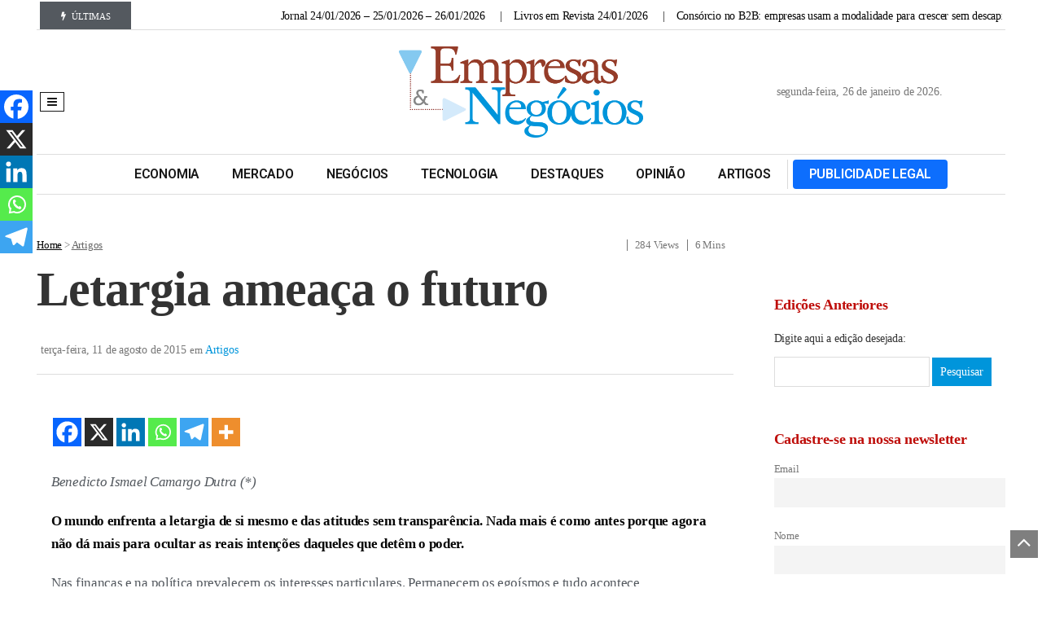

--- FILE ---
content_type: text/html; charset=UTF-8
request_url: https://jornalempresasenegocios.com.br/artigos/letargia-ameaca-o-futuro/
body_size: 32209
content:
<!DOCTYPE html>
<!--[if IE 7]><html class="ie ie7" dir="ltr" lang="pt-BR" prefix="og: https://ogp.me/ns#">
<![endif]-->
<!--[if IE 8]><html class="ie ie8" dir="ltr" lang="pt-BR" prefix="og: https://ogp.me/ns#">
<![endif]-->
<!--[if !(IE 7) | !(IE 8)  ]><!--><html dir="ltr" lang="pt-BR" prefix="og: https://ogp.me/ns#">
<!--<![endif]--><head><script data-no-optimize="1" type="32c8ce0166c8c4f8f0f8344e-text/javascript">var litespeed_docref=sessionStorage.getItem("litespeed_docref");litespeed_docref&&(Object.defineProperty(document,"referrer",{get:function(){return litespeed_docref}}),sessionStorage.removeItem("litespeed_docref"));</script> <meta charset="UTF-8"><meta name="viewport" content="width=device-width, initial-scale=1, shrink-to-fit=no"><link rel="profile" href="https://gmpg.org/xfn/11"><link rel="pingback" href="https://jornalempresasenegocios.com.br/xmlrpc.php" />
<!--[if lt IE 9]> <script src="<img src="https://jornalempresasenegocios.com.br/wp-content/themes/javapaper">/js/html5.js" ></script> <![endif]--><title>Letargia ameaça o futuro - Jornal Empresas &amp; Negócios</title><style>img:is([sizes="auto" i], [sizes^="auto," i]) { contain-intrinsic-size: 3000px 1500px }</style><meta name="description" content="Benedicto Ismael Camargo Dutra (*) O mundo enfrenta a letargia de si mesmo e das atitudes sem transparência. Nada mais é como antes porque agora não dá mais para ocultar as reais intenções daqueles que detêm o poder. Nas finanças e na política prevalecem os interesses particulares. Permanecem os egoísmos e tudo acontece aceleradamente, mostrando," /><meta name="robots" content="max-image-preview:large" /><meta name="author" content="jen"/><link rel="canonical" href="https://jornalempresasenegocios.com.br/artigos/letargia-ameaca-o-futuro/" /><meta name="generator" content="All in One SEO (AIOSEO) 4.8.7" /><meta property="og:locale" content="pt_BR" /><meta property="og:site_name" content="Jornal Empresas &amp; Negócios -" /><meta property="og:type" content="article" /><meta property="og:title" content="Letargia ameaça o futuro - Jornal Empresas &amp; Negócios" /><meta property="og:description" content="Benedicto Ismael Camargo Dutra (*) O mundo enfrenta a letargia de si mesmo e das atitudes sem transparência. Nada mais é como antes porque agora não dá mais para ocultar as reais intenções daqueles que detêm o poder. Nas finanças e na política prevalecem os interesses particulares. Permanecem os egoísmos e tudo acontece aceleradamente, mostrando," /><meta property="og:url" content="https://jornalempresasenegocios.com.br/artigos/letargia-ameaca-o-futuro/" /><meta property="og:image" content="https://assets.jornalempresasenegocios.com.br/uploads/2024/04/logo_jornal_empresas_negocios.png.webp" /><meta property="og:image:secure_url" content="https://assets.jornalempresasenegocios.com.br/uploads/2024/04/logo_jornal_empresas_negocios.png.webp" /><meta property="article:published_time" content="2015-08-11T23:31:43+00:00" /><meta property="article:modified_time" content="2015-08-11T23:31:43+00:00" /><meta property="article:publisher" content="https://www.facebook.com/jornalempresasenegocios" /><meta name="twitter:card" content="summary_large_image" /><meta name="twitter:title" content="Letargia ameaça o futuro - Jornal Empresas &amp; Negócios" /><meta name="twitter:description" content="Benedicto Ismael Camargo Dutra (*) O mundo enfrenta a letargia de si mesmo e das atitudes sem transparência. Nada mais é como antes porque agora não dá mais para ocultar as reais intenções daqueles que detêm o poder. Nas finanças e na política prevalecem os interesses particulares. Permanecem os egoísmos e tudo acontece aceleradamente, mostrando," /><meta name="twitter:image" content="https://assets.jornalempresasenegocios.com.br/uploads/2024/04/logo_jornal_empresas_negocios.png.webp" /> <script type="application/ld+json" class="aioseo-schema">{"@context":"https:\/\/schema.org","@graph":[{"@type":"BlogPosting","@id":"https:\/\/jornalempresasenegocios.com.br\/artigos\/letargia-ameaca-o-futuro\/#blogposting","name":"Letargia amea\u00e7a o futuro - Jornal Empresas & Neg\u00f3cios","headline":"Letargia amea\u00e7a o futuro","author":{"@id":"https:\/\/jornalempresasenegocios.com.br\/profile\/jen\/#author"},"publisher":{"@id":"https:\/\/jornalempresasenegocios.com.br\/#organization"},"image":{"@type":"ImageObject","url":"https:\/\/assets.jornalempresasenegocios.com.br\/uploads\/2024\/04\/logo_jornal_empresas_negocios.png.webp","@id":"https:\/\/jornalempresasenegocios.com.br\/#articleImage"},"datePublished":"2015-08-11T20:31:43-03:00","dateModified":"2015-08-11T20:31:43-03:00","inLanguage":"pt-BR","mainEntityOfPage":{"@id":"https:\/\/jornalempresasenegocios.com.br\/artigos\/letargia-ameaca-o-futuro\/#webpage"},"isPartOf":{"@id":"https:\/\/jornalempresasenegocios.com.br\/artigos\/letargia-ameaca-o-futuro\/#webpage"},"articleSection":"Artigos"},{"@type":"BreadcrumbList","@id":"https:\/\/jornalempresasenegocios.com.br\/artigos\/letargia-ameaca-o-futuro\/#breadcrumblist","itemListElement":[{"@type":"ListItem","@id":"https:\/\/jornalempresasenegocios.com.br#listItem","position":1,"name":"In\u00edcio","item":"https:\/\/jornalempresasenegocios.com.br","nextItem":{"@type":"ListItem","@id":"https:\/\/jornalempresasenegocios.com.br\/noticias\/artigos\/#listItem","name":"Artigos"}},{"@type":"ListItem","@id":"https:\/\/jornalempresasenegocios.com.br\/noticias\/artigos\/#listItem","position":2,"name":"Artigos","item":"https:\/\/jornalempresasenegocios.com.br\/noticias\/artigos\/","nextItem":{"@type":"ListItem","@id":"https:\/\/jornalempresasenegocios.com.br\/artigos\/letargia-ameaca-o-futuro\/#listItem","name":"Letargia amea\u00e7a o futuro"},"previousItem":{"@type":"ListItem","@id":"https:\/\/jornalempresasenegocios.com.br#listItem","name":"In\u00edcio"}},{"@type":"ListItem","@id":"https:\/\/jornalempresasenegocios.com.br\/artigos\/letargia-ameaca-o-futuro\/#listItem","position":3,"name":"Letargia amea\u00e7a o futuro","previousItem":{"@type":"ListItem","@id":"https:\/\/jornalempresasenegocios.com.br\/noticias\/artigos\/#listItem","name":"Artigos"}}]},{"@type":"Organization","@id":"https:\/\/jornalempresasenegocios.com.br\/#organization","name":"Jornal Empresas & Neg\u00f3cios","url":"https:\/\/jornalempresasenegocios.com.br\/","logo":{"@type":"ImageObject","url":"https:\/\/assets.jornalempresasenegocios.com.br\/uploads\/2024\/04\/logo_jornal_empresas_negocios.png.webp","@id":"https:\/\/jornalempresasenegocios.com.br\/artigos\/letargia-ameaca-o-futuro\/#organizationLogo"},"image":{"@id":"https:\/\/jornalempresasenegocios.com.br\/artigos\/letargia-ameaca-o-futuro\/#organizationLogo"},"sameAs":["https:\/\/www.facebook.com\/jornalempresasenegocios","https:\/\/www.instagram.com\/jempresasenegocios","https:\/\/www.linkedin.com\/company\/jornalempresasenegocios"]},{"@type":"Person","@id":"https:\/\/jornalempresasenegocios.com.br\/profile\/jen\/#author","url":"https:\/\/jornalempresasenegocios.com.br\/profile\/jen\/","name":"jen","image":{"@type":"ImageObject","@id":"https:\/\/jornalempresasenegocios.com.br\/artigos\/letargia-ameaca-o-futuro\/#authorImage","url":"https:\/\/jornalempresasenegocios.com.br\/wp-content\/litespeed\/avatar\/eacae00c418e5f97000b3b0fa6fadbd2.jpg?ver=1768968665","width":96,"height":96,"caption":"jen"}},{"@type":"WebPage","@id":"https:\/\/jornalempresasenegocios.com.br\/artigos\/letargia-ameaca-o-futuro\/#webpage","url":"https:\/\/jornalempresasenegocios.com.br\/artigos\/letargia-ameaca-o-futuro\/","name":"Letargia amea\u00e7a o futuro - Jornal Empresas & Neg\u00f3cios","description":"Benedicto Ismael Camargo Dutra (*) O mundo enfrenta a letargia de si mesmo e das atitudes sem transpar\u00eancia. Nada mais \u00e9 como antes porque agora n\u00e3o d\u00e1 mais para ocultar as reais inten\u00e7\u00f5es daqueles que det\u00eam o poder. Nas finan\u00e7as e na pol\u00edtica prevalecem os interesses particulares. Permanecem os ego\u00edsmos e tudo acontece aceleradamente, mostrando,","inLanguage":"pt-BR","isPartOf":{"@id":"https:\/\/jornalempresasenegocios.com.br\/#website"},"breadcrumb":{"@id":"https:\/\/jornalempresasenegocios.com.br\/artigos\/letargia-ameaca-o-futuro\/#breadcrumblist"},"author":{"@id":"https:\/\/jornalempresasenegocios.com.br\/profile\/jen\/#author"},"creator":{"@id":"https:\/\/jornalempresasenegocios.com.br\/profile\/jen\/#author"},"datePublished":"2015-08-11T20:31:43-03:00","dateModified":"2015-08-11T20:31:43-03:00"},{"@type":"WebSite","@id":"https:\/\/jornalempresasenegocios.com.br\/#website","url":"https:\/\/jornalempresasenegocios.com.br\/","name":"Jornal Empresas & Neg\u00f3cios","inLanguage":"pt-BR","publisher":{"@id":"https:\/\/jornalempresasenegocios.com.br\/#organization"}}]}</script>  <script data-cfasync="false" data-pagespeed-no-defer>var gtm4wp_datalayer_name = "dataLayer";
	var dataLayer = dataLayer || [];</script> <script type="32c8ce0166c8c4f8f0f8344e-application/javascript" id='pys-version-script'>console.log('PixelYourSite Free version 11.1.5.2');</script> <link rel='dns-prefetch' href='//analytics.fiohost.com.br' /><link rel='dns-prefetch' href='//www.google.com' /><link rel='dns-prefetch' href='//fonts.googleapis.com' /><link rel="alternate" type="application/rss+xml" title="Feed para Jornal Empresas &amp; Negócios &raquo;" href="https://jornalempresasenegocios.com.br/feed/" /><link rel="alternate" type="application/rss+xml" title="Feed de comentários para Jornal Empresas &amp; Negócios &raquo;" href="https://jornalempresasenegocios.com.br/comments/feed/" /><link rel="alternate" type="application/rss+xml" title="Feed de comentários para Jornal Empresas &amp; Negócios &raquo; Letargia ameaça o futuro" href="https://jornalempresasenegocios.com.br/artigos/letargia-ameaca-o-futuro/feed/" /><link data-optimized="2" rel="stylesheet" href="https://jornalempresasenegocios.com.br/wp-content/litespeed/css/c87453504b05c9a01944db06ca599e4a.css?ver=b40e6" /><style id='wp-block-library-theme-inline-css' type='text/css'>.wp-block-audio :where(figcaption){color:#555;font-size:13px;text-align:center}.is-dark-theme .wp-block-audio :where(figcaption){color:#ffffffa6}.wp-block-audio{margin:0 0 1em}.wp-block-code{border:1px solid #ccc;border-radius:4px;font-family:Menlo,Consolas,monaco,monospace;padding:.8em 1em}.wp-block-embed :where(figcaption){color:#555;font-size:13px;text-align:center}.is-dark-theme .wp-block-embed :where(figcaption){color:#ffffffa6}.wp-block-embed{margin:0 0 1em}.blocks-gallery-caption{color:#555;font-size:13px;text-align:center}.is-dark-theme .blocks-gallery-caption{color:#ffffffa6}:root :where(.wp-block-image figcaption){color:#555;font-size:13px;text-align:center}.is-dark-theme :root :where(.wp-block-image figcaption){color:#ffffffa6}.wp-block-image{margin:0 0 1em}.wp-block-pullquote{border-bottom:4px solid;border-top:4px solid;color:currentColor;margin-bottom:1.75em}.wp-block-pullquote cite,.wp-block-pullquote footer,.wp-block-pullquote__citation{color:currentColor;font-size:.8125em;font-style:normal;text-transform:uppercase}.wp-block-quote{border-left:.25em solid;margin:0 0 1.75em;padding-left:1em}.wp-block-quote cite,.wp-block-quote footer{color:currentColor;font-size:.8125em;font-style:normal;position:relative}.wp-block-quote:where(.has-text-align-right){border-left:none;border-right:.25em solid;padding-left:0;padding-right:1em}.wp-block-quote:where(.has-text-align-center){border:none;padding-left:0}.wp-block-quote.is-large,.wp-block-quote.is-style-large,.wp-block-quote:where(.is-style-plain){border:none}.wp-block-search .wp-block-search__label{font-weight:700}.wp-block-search__button{border:1px solid #ccc;padding:.375em .625em}:where(.wp-block-group.has-background){padding:1.25em 2.375em}.wp-block-separator.has-css-opacity{opacity:.4}.wp-block-separator{border:none;border-bottom:2px solid;margin-left:auto;margin-right:auto}.wp-block-separator.has-alpha-channel-opacity{opacity:1}.wp-block-separator:not(.is-style-wide):not(.is-style-dots){width:100px}.wp-block-separator.has-background:not(.is-style-dots){border-bottom:none;height:1px}.wp-block-separator.has-background:not(.is-style-wide):not(.is-style-dots){height:2px}.wp-block-table{margin:0 0 1em}.wp-block-table td,.wp-block-table th{word-break:normal}.wp-block-table :where(figcaption){color:#555;font-size:13px;text-align:center}.is-dark-theme .wp-block-table :where(figcaption){color:#ffffffa6}.wp-block-video :where(figcaption){color:#555;font-size:13px;text-align:center}.is-dark-theme .wp-block-video :where(figcaption){color:#ffffffa6}.wp-block-video{margin:0 0 1em}:root :where(.wp-block-template-part.has-background){margin-bottom:0;margin-top:0;padding:1.25em 2.375em}</style><style id='classic-theme-styles-inline-css' type='text/css'>/*! This file is auto-generated */
.wp-block-button__link{color:#fff;background-color:#32373c;border-radius:9999px;box-shadow:none;text-decoration:none;padding:calc(.667em + 2px) calc(1.333em + 2px);font-size:1.125em}.wp-block-file__button{background:#32373c;color:#fff;text-decoration:none}</style><style id='global-styles-inline-css' type='text/css'>:root{--wp--preset--aspect-ratio--square: 1;--wp--preset--aspect-ratio--4-3: 4/3;--wp--preset--aspect-ratio--3-4: 3/4;--wp--preset--aspect-ratio--3-2: 3/2;--wp--preset--aspect-ratio--2-3: 2/3;--wp--preset--aspect-ratio--16-9: 16/9;--wp--preset--aspect-ratio--9-16: 9/16;--wp--preset--color--black: #000000;--wp--preset--color--cyan-bluish-gray: #abb8c3;--wp--preset--color--white: #ffffff;--wp--preset--color--pale-pink: #f78da7;--wp--preset--color--vivid-red: #cf2e2e;--wp--preset--color--luminous-vivid-orange: #ff6900;--wp--preset--color--luminous-vivid-amber: #fcb900;--wp--preset--color--light-green-cyan: #7bdcb5;--wp--preset--color--vivid-green-cyan: #00d084;--wp--preset--color--pale-cyan-blue: #8ed1fc;--wp--preset--color--vivid-cyan-blue: #0693e3;--wp--preset--color--vivid-purple: #9b51e0;--wp--preset--gradient--vivid-cyan-blue-to-vivid-purple: linear-gradient(135deg,rgba(6,147,227,1) 0%,rgb(155,81,224) 100%);--wp--preset--gradient--light-green-cyan-to-vivid-green-cyan: linear-gradient(135deg,rgb(122,220,180) 0%,rgb(0,208,130) 100%);--wp--preset--gradient--luminous-vivid-amber-to-luminous-vivid-orange: linear-gradient(135deg,rgba(252,185,0,1) 0%,rgba(255,105,0,1) 100%);--wp--preset--gradient--luminous-vivid-orange-to-vivid-red: linear-gradient(135deg,rgba(255,105,0,1) 0%,rgb(207,46,46) 100%);--wp--preset--gradient--very-light-gray-to-cyan-bluish-gray: linear-gradient(135deg,rgb(238,238,238) 0%,rgb(169,184,195) 100%);--wp--preset--gradient--cool-to-warm-spectrum: linear-gradient(135deg,rgb(74,234,220) 0%,rgb(151,120,209) 20%,rgb(207,42,186) 40%,rgb(238,44,130) 60%,rgb(251,105,98) 80%,rgb(254,248,76) 100%);--wp--preset--gradient--blush-light-purple: linear-gradient(135deg,rgb(255,206,236) 0%,rgb(152,150,240) 100%);--wp--preset--gradient--blush-bordeaux: linear-gradient(135deg,rgb(254,205,165) 0%,rgb(254,45,45) 50%,rgb(107,0,62) 100%);--wp--preset--gradient--luminous-dusk: linear-gradient(135deg,rgb(255,203,112) 0%,rgb(199,81,192) 50%,rgb(65,88,208) 100%);--wp--preset--gradient--pale-ocean: linear-gradient(135deg,rgb(255,245,203) 0%,rgb(182,227,212) 50%,rgb(51,167,181) 100%);--wp--preset--gradient--electric-grass: linear-gradient(135deg,rgb(202,248,128) 0%,rgb(113,206,126) 100%);--wp--preset--gradient--midnight: linear-gradient(135deg,rgb(2,3,129) 0%,rgb(40,116,252) 100%);--wp--preset--font-size--small: 13px;--wp--preset--font-size--medium: 20px;--wp--preset--font-size--large: 36px;--wp--preset--font-size--x-large: 42px;--wp--preset--spacing--20: 0.44rem;--wp--preset--spacing--30: 0.67rem;--wp--preset--spacing--40: 1rem;--wp--preset--spacing--50: 1.5rem;--wp--preset--spacing--60: 2.25rem;--wp--preset--spacing--70: 3.38rem;--wp--preset--spacing--80: 5.06rem;--wp--preset--shadow--natural: 6px 6px 9px rgba(0, 0, 0, 0.2);--wp--preset--shadow--deep: 12px 12px 50px rgba(0, 0, 0, 0.4);--wp--preset--shadow--sharp: 6px 6px 0px rgba(0, 0, 0, 0.2);--wp--preset--shadow--outlined: 6px 6px 0px -3px rgba(255, 255, 255, 1), 6px 6px rgba(0, 0, 0, 1);--wp--preset--shadow--crisp: 6px 6px 0px rgba(0, 0, 0, 1);}:where(.is-layout-flex){gap: 0.5em;}:where(.is-layout-grid){gap: 0.5em;}body .is-layout-flex{display: flex;}.is-layout-flex{flex-wrap: wrap;align-items: center;}.is-layout-flex > :is(*, div){margin: 0;}body .is-layout-grid{display: grid;}.is-layout-grid > :is(*, div){margin: 0;}:where(.wp-block-columns.is-layout-flex){gap: 2em;}:where(.wp-block-columns.is-layout-grid){gap: 2em;}:where(.wp-block-post-template.is-layout-flex){gap: 1.25em;}:where(.wp-block-post-template.is-layout-grid){gap: 1.25em;}.has-black-color{color: var(--wp--preset--color--black) !important;}.has-cyan-bluish-gray-color{color: var(--wp--preset--color--cyan-bluish-gray) !important;}.has-white-color{color: var(--wp--preset--color--white) !important;}.has-pale-pink-color{color: var(--wp--preset--color--pale-pink) !important;}.has-vivid-red-color{color: var(--wp--preset--color--vivid-red) !important;}.has-luminous-vivid-orange-color{color: var(--wp--preset--color--luminous-vivid-orange) !important;}.has-luminous-vivid-amber-color{color: var(--wp--preset--color--luminous-vivid-amber) !important;}.has-light-green-cyan-color{color: var(--wp--preset--color--light-green-cyan) !important;}.has-vivid-green-cyan-color{color: var(--wp--preset--color--vivid-green-cyan) !important;}.has-pale-cyan-blue-color{color: var(--wp--preset--color--pale-cyan-blue) !important;}.has-vivid-cyan-blue-color{color: var(--wp--preset--color--vivid-cyan-blue) !important;}.has-vivid-purple-color{color: var(--wp--preset--color--vivid-purple) !important;}.has-black-background-color{background-color: var(--wp--preset--color--black) !important;}.has-cyan-bluish-gray-background-color{background-color: var(--wp--preset--color--cyan-bluish-gray) !important;}.has-white-background-color{background-color: var(--wp--preset--color--white) !important;}.has-pale-pink-background-color{background-color: var(--wp--preset--color--pale-pink) !important;}.has-vivid-red-background-color{background-color: var(--wp--preset--color--vivid-red) !important;}.has-luminous-vivid-orange-background-color{background-color: var(--wp--preset--color--luminous-vivid-orange) !important;}.has-luminous-vivid-amber-background-color{background-color: var(--wp--preset--color--luminous-vivid-amber) !important;}.has-light-green-cyan-background-color{background-color: var(--wp--preset--color--light-green-cyan) !important;}.has-vivid-green-cyan-background-color{background-color: var(--wp--preset--color--vivid-green-cyan) !important;}.has-pale-cyan-blue-background-color{background-color: var(--wp--preset--color--pale-cyan-blue) !important;}.has-vivid-cyan-blue-background-color{background-color: var(--wp--preset--color--vivid-cyan-blue) !important;}.has-vivid-purple-background-color{background-color: var(--wp--preset--color--vivid-purple) !important;}.has-black-border-color{border-color: var(--wp--preset--color--black) !important;}.has-cyan-bluish-gray-border-color{border-color: var(--wp--preset--color--cyan-bluish-gray) !important;}.has-white-border-color{border-color: var(--wp--preset--color--white) !important;}.has-pale-pink-border-color{border-color: var(--wp--preset--color--pale-pink) !important;}.has-vivid-red-border-color{border-color: var(--wp--preset--color--vivid-red) !important;}.has-luminous-vivid-orange-border-color{border-color: var(--wp--preset--color--luminous-vivid-orange) !important;}.has-luminous-vivid-amber-border-color{border-color: var(--wp--preset--color--luminous-vivid-amber) !important;}.has-light-green-cyan-border-color{border-color: var(--wp--preset--color--light-green-cyan) !important;}.has-vivid-green-cyan-border-color{border-color: var(--wp--preset--color--vivid-green-cyan) !important;}.has-pale-cyan-blue-border-color{border-color: var(--wp--preset--color--pale-cyan-blue) !important;}.has-vivid-cyan-blue-border-color{border-color: var(--wp--preset--color--vivid-cyan-blue) !important;}.has-vivid-purple-border-color{border-color: var(--wp--preset--color--vivid-purple) !important;}.has-vivid-cyan-blue-to-vivid-purple-gradient-background{background: var(--wp--preset--gradient--vivid-cyan-blue-to-vivid-purple) !important;}.has-light-green-cyan-to-vivid-green-cyan-gradient-background{background: var(--wp--preset--gradient--light-green-cyan-to-vivid-green-cyan) !important;}.has-luminous-vivid-amber-to-luminous-vivid-orange-gradient-background{background: var(--wp--preset--gradient--luminous-vivid-amber-to-luminous-vivid-orange) !important;}.has-luminous-vivid-orange-to-vivid-red-gradient-background{background: var(--wp--preset--gradient--luminous-vivid-orange-to-vivid-red) !important;}.has-very-light-gray-to-cyan-bluish-gray-gradient-background{background: var(--wp--preset--gradient--very-light-gray-to-cyan-bluish-gray) !important;}.has-cool-to-warm-spectrum-gradient-background{background: var(--wp--preset--gradient--cool-to-warm-spectrum) !important;}.has-blush-light-purple-gradient-background{background: var(--wp--preset--gradient--blush-light-purple) !important;}.has-blush-bordeaux-gradient-background{background: var(--wp--preset--gradient--blush-bordeaux) !important;}.has-luminous-dusk-gradient-background{background: var(--wp--preset--gradient--luminous-dusk) !important;}.has-pale-ocean-gradient-background{background: var(--wp--preset--gradient--pale-ocean) !important;}.has-electric-grass-gradient-background{background: var(--wp--preset--gradient--electric-grass) !important;}.has-midnight-gradient-background{background: var(--wp--preset--gradient--midnight) !important;}.has-small-font-size{font-size: var(--wp--preset--font-size--small) !important;}.has-medium-font-size{font-size: var(--wp--preset--font-size--medium) !important;}.has-large-font-size{font-size: var(--wp--preset--font-size--large) !important;}.has-x-large-font-size{font-size: var(--wp--preset--font-size--x-large) !important;}
:where(.wp-block-post-template.is-layout-flex){gap: 1.25em;}:where(.wp-block-post-template.is-layout-grid){gap: 1.25em;}
:where(.wp-block-columns.is-layout-flex){gap: 2em;}:where(.wp-block-columns.is-layout-grid){gap: 2em;}
:root :where(.wp-block-pullquote){font-size: 1.5em;line-height: 1.6;}</style><style id='heateor_sss_frontend_css-inline-css' type='text/css'>.heateor_sss_button_instagram span.heateor_sss_svg,a.heateor_sss_instagram span.heateor_sss_svg{background:radial-gradient(circle at 30% 107%,#fdf497 0,#fdf497 5%,#fd5949 45%,#d6249f 60%,#285aeb 90%)}.heateor_sss_horizontal_sharing .heateor_sss_svg,.heateor_sss_standard_follow_icons_container .heateor_sss_svg{color:#fff;border-width:0px;border-style:solid;border-color:transparent}.heateor_sss_horizontal_sharing .heateorSssTCBackground{color:#666}.heateor_sss_horizontal_sharing span.heateor_sss_svg:hover,.heateor_sss_standard_follow_icons_container span.heateor_sss_svg:hover{border-color:transparent;}.heateor_sss_vertical_sharing span.heateor_sss_svg,.heateor_sss_floating_follow_icons_container span.heateor_sss_svg{color:#fff;border-width:0px;border-style:solid;border-color:transparent;}.heateor_sss_vertical_sharing .heateorSssTCBackground{color:#666;}.heateor_sss_vertical_sharing span.heateor_sss_svg:hover,.heateor_sss_floating_follow_icons_container span.heateor_sss_svg:hover{border-color:transparent;}@media screen and (max-width:783px) {.heateor_sss_vertical_sharing{display:none!important}}div.heateor_sss_mobile_footer{display:none;}@media screen and (max-width:783px){div.heateor_sss_bottom_sharing .heateorSssTCBackground{background-color:white}div.heateor_sss_bottom_sharing{width:100%!important;left:0!important;}div.heateor_sss_bottom_sharing a{width:20% !important;}div.heateor_sss_bottom_sharing .heateor_sss_svg{width: 100% !important;}div.heateor_sss_bottom_sharing div.heateorSssTotalShareCount{font-size:1em!important;line-height:28px!important}div.heateor_sss_bottom_sharing div.heateorSssTotalShareText{font-size:.7em!important;line-height:0px!important}div.heateor_sss_mobile_footer{display:block;height:40px;}.heateor_sss_bottom_sharing{padding:0!important;display:block!important;width:auto!important;bottom:-2px!important;top: auto!important;}.heateor_sss_bottom_sharing .heateor_sss_square_count{line-height:inherit;}.heateor_sss_bottom_sharing .heateorSssSharingArrow{display:none;}.heateor_sss_bottom_sharing .heateorSssTCBackground{margin-right:1.1em!important}}</style><link rel="preload" as="style" href="https://fonts.googleapis.com/css?family=Playfair%20Display%7CNoto%20Sans:400%7CNoto%20Serif:600,400&#038;subset=latin-ext&#038;display=swap&#038;ver=1761540395" /><noscript><link rel="stylesheet" href="https://fonts.googleapis.com/css?family=Playfair%20Display%7CNoto%20Sans:400%7CNoto%20Serif:600,400&#038;subset=latin-ext&#038;display=swap&#038;ver=1761540395" /></noscript> <script  type="litespeed/javascript" data-src="https://jornalempresasenegocios.com.br/wp-includes/js/jquery/jquery.min.js" id="jquery-core-js"></script> <script  id="post-views-counter-frontend-js-before" type="litespeed/javascript">var pvcArgsFrontend={"mode":"js","postID":73501,"requestURL":"https:\/\/jornalempresasenegocios.com.br\/wp-admin\/admin-ajax.php","nonce":"bd55a72af3","dataStorage":"cookies","multisite":!1,"path":"\/","domain":""}</script> <script  defer data-domain='jornalempresasenegocios.com.br' data-api='https://analytics.fiohost.com.br/api/event' data-cfasync='false' src="https://analytics.fiohost.com.br/js/plausible.outbound-links.js?ver=2.3.1" id="plausible-analytics-js"></script> <script id="plausible-analytics-js-after" type="32c8ce0166c8c4f8f0f8344e-text/javascript">/*  */
window.plausible = window.plausible || function() { (window.plausible.q = window.plausible.q || []).push(arguments) }
/*  */</script> <script  id="search-filter-plugin-build-js-extra" type="litespeed/javascript">var SF_LDATA={"ajax_url":"https:\/\/jornalempresasenegocios.com.br\/wp-admin\/admin-ajax.php","home_url":"https:\/\/jornalempresasenegocios.com.br\/","extensions":[]}</script> <script  type="litespeed/javascript" data-src="https://jornalempresasenegocios.com.br/wp-content/plugins/search-filter-pro/public/assets/js/chosen.jquery.min.js" id="search-filter-plugin-chosen-js"></script> <script  id="pys-js-extra" type="litespeed/javascript">var pysOptions={"staticEvents":{"facebook":{"init_event":[{"delay":0,"type":"static","ajaxFire":!1,"name":"PageView","pixelIds":["3444563682262097"],"eventID":"bea4b74d-613d-4ca0-828f-83d9266797ec","params":{"post_category":"Artigos","page_title":"Letargia amea\u00e7a o futuro","post_type":"post","post_id":73501,"plugin":"PixelYourSite","user_role":"guest","event_url":"jornalempresasenegocios.com.br\/artigos\/letargia-ameaca-o-futuro\/"},"e_id":"init_event","ids":[],"hasTimeWindow":!1,"timeWindow":0,"woo_order":"","edd_order":""}]}},"dynamicEvents":[],"triggerEvents":[],"triggerEventTypes":[],"facebook":{"pixelIds":["3444563682262097"],"advancedMatching":[],"advancedMatchingEnabled":!1,"removeMetadata":!1,"wooVariableAsSimple":!1,"serverApiEnabled":!1,"wooCRSendFromServer":!1,"send_external_id":null,"enabled_medical":!1,"do_not_track_medical_param":["event_url","post_title","page_title","landing_page","content_name","categories","category_name","tags"],"meta_ldu":!1},"debug":"","siteUrl":"https:\/\/jornalempresasenegocios.com.br","ajaxUrl":"https:\/\/jornalempresasenegocios.com.br\/wp-admin\/admin-ajax.php","ajax_event":"f8353ad31a","enable_remove_download_url_param":"1","cookie_duration":"7","last_visit_duration":"60","enable_success_send_form":"","ajaxForServerEvent":"1","ajaxForServerStaticEvent":"1","useSendBeacon":"1","send_external_id":"1","external_id_expire":"180","track_cookie_for_subdomains":"1","google_consent_mode":"1","gdpr":{"ajax_enabled":!1,"all_disabled_by_api":!1,"facebook_disabled_by_api":!1,"analytics_disabled_by_api":!1,"google_ads_disabled_by_api":!1,"pinterest_disabled_by_api":!1,"bing_disabled_by_api":!1,"reddit_disabled_by_api":!1,"externalID_disabled_by_api":!1,"facebook_prior_consent_enabled":!0,"analytics_prior_consent_enabled":!0,"google_ads_prior_consent_enabled":null,"pinterest_prior_consent_enabled":!0,"bing_prior_consent_enabled":!0,"cookiebot_integration_enabled":!1,"cookiebot_facebook_consent_category":"marketing","cookiebot_analytics_consent_category":"statistics","cookiebot_tiktok_consent_category":"marketing","cookiebot_google_ads_consent_category":"marketing","cookiebot_pinterest_consent_category":"marketing","cookiebot_bing_consent_category":"marketing","consent_magic_integration_enabled":!1,"real_cookie_banner_integration_enabled":!1,"cookie_notice_integration_enabled":!1,"cookie_law_info_integration_enabled":!1,"analytics_storage":{"enabled":!0,"value":"granted","filter":!1},"ad_storage":{"enabled":!0,"value":"granted","filter":!1},"ad_user_data":{"enabled":!0,"value":"granted","filter":!1},"ad_personalization":{"enabled":!0,"value":"granted","filter":!1}},"cookie":{"disabled_all_cookie":!1,"disabled_start_session_cookie":!1,"disabled_advanced_form_data_cookie":!1,"disabled_landing_page_cookie":!1,"disabled_first_visit_cookie":!1,"disabled_trafficsource_cookie":!1,"disabled_utmTerms_cookie":!1,"disabled_utmId_cookie":!1},"tracking_analytics":{"TrafficSource":"direct","TrafficLanding":"undefined","TrafficUtms":[],"TrafficUtmsId":[]},"GATags":{"ga_datalayer_type":"default","ga_datalayer_name":"dataLayerPYS"},"woo":{"enabled":!1},"edd":{"enabled":!1},"cache_bypass":"1769414270"}</script> <link rel="https://api.w.org/" href="https://jornalempresasenegocios.com.br/wp-json/" /><link rel="alternate" title="JSON" type="application/json" href="https://jornalempresasenegocios.com.br/wp-json/wp/v2/posts/73501" /><link rel='shortlink' href='https://jornalempresasenegocios.com.br/?p=73501' /><link rel="alternate" title="oEmbed (JSON)" type="application/json+oembed" href="https://jornalempresasenegocios.com.br/wp-json/oembed/1.0/embed?url=https%3A%2F%2Fjornalempresasenegocios.com.br%2Fartigos%2Fletargia-ameaca-o-futuro%2F" /><link rel="alternate" title="oEmbed (XML)" type="text/xml+oembed" href="https://jornalempresasenegocios.com.br/wp-json/oembed/1.0/embed?url=https%3A%2F%2Fjornalempresasenegocios.com.br%2Fartigos%2Fletargia-ameaca-o-futuro%2F&#038;format=xml" /><meta name="generator" content="Redux 4.4.9" /><meta property="fb:app_id" content="" /><meta property="fb:app_id" content="" /><meta name='plausible-analytics-version' content='2.3.1' /> <script data-cfasync="false" data-pagespeed-no-defer >var dataLayer_content = {"pagePostType":"post","pagePostType2":"single-post","pageCategory":["artigos"],"pagePostAuthor":"jen"};
	dataLayer.push( dataLayer_content );</script> <script data-cfasync="false" data-pagespeed-no-defer >(function(w,d,s,l,i){w[l]=w[l]||[];w[l].push({'gtm.start':
new Date().getTime(),event:'gtm.js'});var f=d.getElementsByTagName(s)[0],
j=d.createElement(s),dl=l!='dataLayer'?'&l='+l:'';j.async=true;j.src=
'//www.googletagmanager.com/gtm.js?id='+i+dl;f.parentNode.insertBefore(j,f);
})(window,document,'script','dataLayer','GTM-M9DL4F6');</script> <script src="https://tracking.fiohost.com.br/api/script.js" data-site-id="b46b7248d7b9" defer type="32c8ce0166c8c4f8f0f8344e-text/javascript"></script> <link rel="preload" href="https://jornalempresasenegocios.com.br/wp-content/plugins/wordpress-popup/assets/hustle-ui/fonts/hustle-icons-font.woff2" as="font" type="font/woff2" crossorigin><meta name="generator" content="Elementor 3.23.0; features: e_optimized_css_loading, additional_custom_breakpoints, e_lazyload; settings: css_print_method-external, google_font-enabled, font_display-auto"><style>.e-con.e-parent:nth-of-type(n+4):not(.e-lazyloaded):not(.e-no-lazyload),
				.e-con.e-parent:nth-of-type(n+4):not(.e-lazyloaded):not(.e-no-lazyload) * {
					background-image: none !important;
				}
				@media screen and (max-height: 1024px) {
					.e-con.e-parent:nth-of-type(n+3):not(.e-lazyloaded):not(.e-no-lazyload),
					.e-con.e-parent:nth-of-type(n+3):not(.e-lazyloaded):not(.e-no-lazyload) * {
						background-image: none !important;
					}
				}
				@media screen and (max-height: 640px) {
					.e-con.e-parent:nth-of-type(n+2):not(.e-lazyloaded):not(.e-no-lazyload),
					.e-con.e-parent:nth-of-type(n+2):not(.e-lazyloaded):not(.e-no-lazyload) * {
						background-image: none !important;
					}
				}</style><link rel="icon" href="https://assets.jornalempresasenegocios.com.br/uploads/2025/10/cropped-logo_jornal_empresas_negocios-32x32.png" sizes="32x32" /><link rel="icon" href="https://assets.jornalempresasenegocios.com.br/uploads/2025/10/cropped-logo_jornal_empresas_negocios-192x192.png" sizes="192x192" /><link rel="apple-touch-icon" href="https://assets.jornalempresasenegocios.com.br/uploads/2025/10/cropped-logo_jornal_empresas_negocios-180x180.png" /><meta name="msapplication-TileImage" content="https://assets.jornalempresasenegocios.com.br/uploads/2025/10/cropped-logo_jornal_empresas_negocios-270x270.png" /><style type="text/css" id="wp-custom-css">a:hover {
	text-decoration: none !important;
/* 	border-bottom: 1px solid #181818ff; */
}
.javapaperlogo img {
	max-width:300px
}
.site-header .switch {
	display:none;
}
.cat-about, .cat-count{display:none}
.javapaper-nav {
    padding: 6px 0;
}
.wp-block-file * + .wp-block-file__button {
    padding: 2px 15px;
    margin-left: .75em;
}
.javapaper-nav ul.nav-menu, .javapaper-nav div.nav-menu > ul {
  text-align: center;
}
.javapaper-nav li a {
    font-size: 16px;
    font-weight: 600;
    color: #181818;
    padding: 6px 20px;
    text-transform: uppercase;
}
.javapaper-nav li  a:hover {
	color:#0095DB ;
		border-bottom: 1px solid #0095DB;
	  padding-bottom: 5px;
}
.javapaper-nav .menu-item-object-publicidade_legal {
  border-left: 1px solid #2e2e2e2e;
  /* margin: -10px auto; */
  padding-left: 6px;
}

/* .javapaper-nav .menu-item-object-publicidade_legal a {
  color: #BE0D09;
} */
.javapaper-nav .menu-item-object-publicidade_legal a {
  color: #FFF;
  background: #0d6efd;
  /* opacity: .2; */
	border-radius:4px
}
.javapaper-nav .menu-item-object-publicidade_legal a:hover {
	color: #2e2e2e;
}
#mega_main_sidebar_menu ul li{
	display: block;
	line-height:20px;
	list-style:none !important;
	border-bottom: 1px solid #efefef;
	padding: 10px;
}
#mega_main_sidebar_menu ul li:hover {
	background-color:#efefef;
	transition: 2s easy-in;
}
#mega_main_sidebar_menu ul li a{
	padding:20px
}

#mega_main_sidebar_menu ul li a:hover {
	text-decoration:none !important;
		transition: 2s easy;
}
.widget-area .widget li::before, .widget ul li::before, .footer-topinside .widget li::before, .sidebar .widget li::before {
    content: "";
}
.widget-area .widget li:hover::before, .widget ul li:hover::before, .footer-topinside .widget li:hover::before, .sidebar .widget li:hover::before {
    content: "\f105";
    font-family: FontAwesome;
    display: inline-block;
    left: 0;
    font-size: 90%;
    position: absolute;
}
.site-content article {
    word-wrap: break-word;
    -webkit-hyphens: none;
    -moz-hyphens: auto;
    hyphens: none;
}
/** module 1 **/
.module1-post .cat-color span a,.module-cat a, .module7-cat a, a[rel~="category"] {
	color: #0095DB;
font-size: 14px
}
@media screen and (max-width: 768px) {
    .javapaperlogo {
        text-align: center;
    }
	.javapaperlogo img {
		max-width:180px
	}
	.javapaper-nav {display:none}
}</style><style id="redux_demo-dynamic-css" title="dynamic-css" class="redux-options-output">.widget-area .widget a:hover, a:hover{color:#0095db;}.javapaperlogo h1, h1.javapaperlogo{font-family:"Playfair Display";line-height:56px;font-weight:normal;font-style:normal;font-size:48px;}.javapaperlogo h1 a{color:#000000;}.footer-wrapinside, .footer7-subtitle2{background-color:#070707;}.footer-wrapinside, .footer7-subwrapper{border-top:1px solid #151515;border-bottom:1px solid #151515;}.footer-topinside .widget-title,.footer-topinside aside.widget, .footer h3.widgettitle,.footer-payment2,.footer7-subtitle2,.footer7-subtitle2 h2,
.dark .footer-topinside .widget-title, .dark .footer-topinside aside.widget,.dark .footer h3.widgettitle, .dark .footer-payment2, .dark .footer7-subtitle2, .dark .footer7-subtitle2 h2				
				{color:#cccccc;}.footer-topinside aside.widget a, .footer-widgetinside a:link, .footer-widgetinside a:visited	{color:#ffffff;}.footer-topinside aside.widget a:hover,.footer-widgetinside a:hover{color:#cccccc;}.footer-bottom-wrapper{background-color:#000000;}.footer-bottom-wrapper, .site-wordpress{color:#ffffff;}.footer-bottom-wrapper .javapaper-nav li a{color:#ffffff;}.footer-bottom-wrapper a:hover{color:#cccccc;}body{font-family:"Noto Sans";line-height:20px;letter-spacing:-0.2px;font-weight:400;font-style:normal;font-size:14px;}.entry-header .entry-title, .entry-content h1, h1{font-family:"Noto Serif";line-height:65px;letter-spacing:-1px;font-weight:600;font-style:normal;font-size:60px;}.entry-content h2, h2{font-family:"Noto Serif";line-height:30px;font-weight:400;font-style:normal;font-size:24px;}.entry-content h3, h3{font-family:"Noto Serif";line-height:26px;font-weight:400;font-style:normal;font-size:22px;}.entry-content h4, h4{font-family:"Noto Serif";line-height:24px;font-weight:400;font-style:normal;font-size:20px;}.entry-content h5, h5, h5 a{font-family:"Noto Serif";line-height:24px;font-weight:400;font-style:normal;font-size:16px;}.entry-content h6, h6{font-family:"Noto Serif";line-height:22px;font-weight:400;font-style:normal;font-size:16px;}.widget-title{font-family:"Noto Serif";line-height:20px;font-weight:400;font-style:normal;font-size:16px;}</style></head><body><div class="wrapper-header"><header id="masthead" class="site-header" role="banner"><div class="header-top show"><div class="header-topinside"><div class="row align-items-center"><div class="col-md-12"><div class="simple-marquee-container"><div class="marquee-wrapper"><div class="marquee-sibling">
ÚLTIMAS</div></div><div class="marquee"><ul class="marquee-content-items"><li> <a class="entry-title" href="https://jornalempresasenegocios.com.br/edicao/jornal-24-01-2026-25-01-2026-26-01-2026/"> Jornal 24/01/2026 &#8211; 25/01/2026 &#8211; 26/01/2026 </a></li><li> <a class="entry-title" href="https://jornalempresasenegocios.com.br/colunistas/ralph-peter/livros-em-revista-24-01-2026/"> Livros em Revista 24/01/2026 </a></li><li> <a class="entry-title" href="https://jornalempresasenegocios.com.br/negocios/consorcio-no-b2b-empresas-usam-a-modalidade-para-crescer-sem-descapitalizar/"> Consórcio no B2B: empresas usam a modalidade para crescer sem descapitalizar </a></li><li> <a class="entry-title" href="https://jornalempresasenegocios.com.br/espaco-empresarial/diagnostico-emocional-vira-prioridade-para-empresas-que-planejam-um-inicio-de-2026-mais-estavel/"> Diagnóstico emocional vira prioridade para empresas que planejam um início de 2026 mais estável </a></li><li> <a class="entry-title" href="https://jornalempresasenegocios.com.br/mercado/isencao-do-ir-garante-r-159-bilhoes-anuais-a-mais-no-bolso-dos-paulistas/"> Isenção do IR garante R$ 15,9 bilhões anuais a mais no bolso dos paulistas </a></li></ul></div></div></div></div></div></div><div class="header-middle"><div class="header-middleinside"><div class="header6-top"><div class="row align-items-center"><div class="col-md-3">
<a class="btn btn-customized open-menu" href="#" role="button"> </a><div class="switch">
<input class="switch__input" type="checkbox" id="themeSwitch"/>
<label aria-hidden="true" class="switch__label" for="themeSwitch"> </label><div aria-hidden="true" class="switch__marker"></div></div></div><div class="col-md-6 mainheader"><div class="javapaperlogo">
<a href="https://jornalempresasenegocios.com.br/"> <img data-lazyloaded="1" src="[data-uri]" width="2300" height="862" alt="Jornal Empresas &amp; Negócios" data-src="https://jornalempresasenegocios.com.br/wp-content/uploads/uploads/2023/08/LOGO_EN.png.webp"></a></div></div><div class="col-md-3">
segunda-feira, 26 de janeiro de 2026.</div></div></div></div></div><div class="header-bottom"><div class="mainnav-navwrapperboxed"><div class="nav-mainwrapper"><div class="mainnav-inside"><div class="nav-main"><nav id="site-navigation" class="javapaper-nav" role="navigation"> <a class="assistive-text" href="#main" title="Skip to content">
Skip to content                </a><ul id="menu-top" class="nav-menu"><li id="menu-item-115460" class="menu-item menu-item-type-taxonomy menu-item-object-category menu-item-115460"><a href="https://jornalempresasenegocios.com.br/noticias/economia/">Economia</a></li><li id="menu-item-213370" class="menu-item menu-item-type-taxonomy menu-item-object-category menu-item-213370"><a href="https://jornalempresasenegocios.com.br/noticias/mercado/">Mercado</a></li><li id="menu-item-213371" class="menu-item menu-item-type-taxonomy menu-item-object-category menu-item-213371"><a href="https://jornalempresasenegocios.com.br/noticias/negocios/">Negócios</a></li><li id="menu-item-115463" class="menu-item menu-item-type-taxonomy menu-item-object-category menu-item-115463"><a href="https://jornalempresasenegocios.com.br/noticias/tecnologia/">Tecnologia</a></li><li id="menu-item-115456" class="menu-item menu-item-type-taxonomy menu-item-object-category menu-item-115456"><a href="https://jornalempresasenegocios.com.br/noticias/destaques/">Destaques</a></li><li id="menu-item-115467" class="menu-item menu-item-type-taxonomy menu-item-object-category menu-item-115467"><a href="https://jornalempresasenegocios.com.br/noticias/opiniao/">Opinião</a></li><li id="menu-item-115458" class="menu-item menu-item-type-taxonomy menu-item-object-category current-post-ancestor current-menu-parent current-post-parent menu-item-115458"><a href="https://jornalempresasenegocios.com.br/noticias/artigos/">Artigos</a></li><li id="menu-item-213374" class="menu-item menu-item-type-post_type_archive menu-item-object-publicidade_legal menu-item-213374"><a href="https://jornalempresasenegocios.com.br/publicidade_legal/">Publicidade Legal</a></li></ul></nav></div></div></div></div></div></header><div class="Sidebar1"><div class="dismiss"></div><div class="logo"><div class="javapaperlogo">
<a href="https://jornalempresasenegocios.com.br/"> <img data-lazyloaded="1" src="[data-uri]" width="2300" height="862" alt="Jornal Empresas &amp; Negócios" data-src="			  https://jornalempresasenegocios.com.br/wp-content/uploads/uploads/2023/08/LOGO_EN.png			  "> </a></div></div><div class="sidebar1-insidewrapper"><div class="widget-area" role="complementary"><aside id="block-36" class="widget widget_block widget_search"><form role="search" method="get" action="https://jornalempresasenegocios.com.br/" class="wp-block-search__button-outside wp-block-search__text-button wp-block-search"    ><label class="wp-block-search__label" for="wp-block-search__input-1" >Pesquisar</label><div class="wp-block-search__inside-wrapper " ><input class="wp-block-search__input" id="wp-block-search__input-1" placeholder="" value="" type="search" name="s" required /><button aria-label="Buscar" class="wp-block-search__button wp-element-button" type="submit" >Buscar</button></div></form></aside><aside id="mega_main_sidebar_menu-3" class="widget widget_mega_main_sidebar_menu"><div id="mega_main_sidebar_menu" class="mega_main_menu mega_main_sidebar_menu primary_style-flat icons-left first-lvl-align-left first-lvl-separator-none direction-horizontal fullwidth-disable pushing_content-disable mobile_minimized-disable dropdowns_trigger-hover dropdowns_animation-none no-search no-woo_cart no-buddypress responsive-disable coercive_styles-disable indefinite_location_mode-disable language_direction-ltr version-2-2-1 logo-desktop logo-sticky logo-mobile mega_main"><div class="menu_holder"><div class="mmm_fullwidth_container"></div><div class="menu_inner" role="navigation">
<span class="nav_logo">
<span class="mobile_toggle" data-target="#main_ul-mega_main_sidebar_menu" aria-expanded="false" aria-controls="main_ul-mega_main_sidebar_menu">
<span class="mobile_button">
Menu &nbsp;
<span class="symbol_menu">&equiv;</span>
<span class="symbol_cross">&#x2573;</span>
</span>
</span>
</span><ul id="main_ul-mega_main_sidebar_menu" class="mega_main_menu_ul" role="menubar" aria-label="Main Menu"><li id="menu-item-213535" class="menu-item menu-item-type-post_type menu-item-object-page menu-item-213535 default_dropdown  drop_to_right submenu_default_width columns1">
<a href="https://jornalempresasenegocios.com.br/quem-somos/" class="item_link  disable_icon" role="menuitem" tabindex="0">
<i class=""></i>
<span class="link_content">
<span class="link_text">
Apresentação
</span>
</span>
</a></li><li id="menu-item-213534" class="menu-item menu-item-type-post_type menu-item-object-page menu-item-213534 default_dropdown  drop_to_right submenu_default_width columns1">
<a href="https://jornalempresasenegocios.com.br/expediente/" class="item_link  disable_icon" role="menuitem" tabindex="0">
<i class=""></i>
<span class="link_content">
<span class="link_text">
Expediente
</span>
</span>
</a></li><li id="menu-item-213533" class="menu-item menu-item-type-post_type menu-item-object-page menu-item-213533 default_dropdown  drop_to_right submenu_default_width columns1">
<a href="https://jornalempresasenegocios.com.br/edicao-do-dia/" class="item_link  disable_icon" role="menuitem" tabindex="0">
<i class=""></i>
<span class="link_content">
<span class="link_text">
Edição do dia
</span>
</span>
</a></li><li id="menu-item-180876" class="menu-item menu-item-type-taxonomy menu-item-object-category menu-item-180876 default_dropdown  drop_to_right submenu_default_width columns1">
<a href="https://jornalempresasenegocios.com.br/noticias/edicoes/" class="item_link  disable_icon" role="menuitem" tabindex="0">
<i class=""></i>
<span class="link_content">
<span class="link_text">
Edições Anteriores
</span>
</span>
</a></li><li id="menu-item-259582" class="menu-item menu-item-type-post_type menu-item-object-page menu-item-259582 default_dropdown  drop_to_right submenu_default_width columns1">
<a href="https://jornalempresasenegocios.com.br/midia-kit/" class="item_link  disable_icon" role="menuitem" tabindex="0">
<i class=""></i>
<span class="link_content">
<span class="link_text">
Mídia-kit
</span>
</span>
</a></li><li id="menu-item-116190" class="menu-item menu-item-type-taxonomy menu-item-object-category menu-item-116190 default_dropdown  drop_to_right submenu_default_width columns1">
<a href="https://jornalempresasenegocios.com.br/noticias/economia/" class="item_link  disable_icon" role="menuitem" tabindex="0">
<i class=""></i>
<span class="link_content">
<span class="link_text">
Economia
</span>
</span>
</a></li><li id="menu-item-126443" class="menu-item menu-item-type-taxonomy menu-item-object-category menu-item-126443 default_dropdown  drop_to_right submenu_default_width columns1">
<a href="https://jornalempresasenegocios.com.br/noticias/mercado/" class="item_link  disable_icon" role="menuitem" tabindex="0">
<i class=""></i>
<span class="link_content">
<span class="link_text">
Mercado
</span>
</span>
</a></li><li id="menu-item-117063" class="menu-item menu-item-type-taxonomy menu-item-object-category menu-item-117063 default_dropdown  drop_to_right submenu_default_width columns1">
<a href="https://jornalempresasenegocios.com.br/noticias/especial/" class="item_link  disable_icon" role="menuitem" tabindex="0">
<i class=""></i>
<span class="link_content">
<span class="link_text">
Especial
</span>
</span>
</a></li><li id="menu-item-132051" class="menu-item menu-item-type-taxonomy menu-item-object-category menu-item-132051 default_dropdown  drop_to_right submenu_default_width columns1">
<a href="https://jornalempresasenegocios.com.br/noticias/negocios/" class="item_link  disable_icon" role="menuitem" tabindex="0">
<i class=""></i>
<span class="link_content">
<span class="link_text">
Negócios
</span>
</span>
</a></li><li id="menu-item-218074" class="menu-item menu-item-type-taxonomy menu-item-object-category menu-item-218074 default_dropdown  drop_to_right submenu_default_width columns1">
<a href="https://jornalempresasenegocios.com.br/noticias/agronegocio/" class="item_link  disable_icon" role="menuitem" tabindex="0">
<i class=""></i>
<span class="link_content">
<span class="link_text">
Agronegócio
</span>
</span>
</a></li><li id="menu-item-116195" class="menu-item menu-item-type-taxonomy menu-item-object-category menu-item-116195 default_dropdown  drop_to_right submenu_default_width columns1">
<a href="https://jornalempresasenegocios.com.br/noticias/espaco-empresarial/" class="item_link  disable_icon" role="menuitem" tabindex="0">
<i class=""></i>
<span class="link_content">
<span class="link_text">
Espaço empresarial
</span>
</span>
</a></li><li id="menu-item-116193" class="menu-item menu-item-type-taxonomy menu-item-object-category menu-item-116193 default_dropdown  drop_to_right submenu_default_width columns1">
<a href="https://jornalempresasenegocios.com.br/noticias/tecnologia/" class="item_link  disable_icon" role="menuitem" tabindex="0">
<i class=""></i>
<span class="link_content">
<span class="link_text">
Tecnologia
</span>
</span>
</a></li><li id="menu-item-162900" class="menu-item menu-item-type-taxonomy menu-item-object-category menu-item-162900 default_dropdown  drop_to_right submenu_default_width columns1">
<a href="https://jornalempresasenegocios.com.br/noticias/energias-renovaveis/" class="item_link  disable_icon" role="menuitem" tabindex="0">
<i class=""></i>
<span class="link_content">
<span class="link_text">
Energias Renováveis
</span>
</span>
</a></li><li id="menu-item-166252" class="menu-item menu-item-type-post_type_archive menu-item-object-publicidade_legal menu-item-166252 default_dropdown  drop_to_right submenu_default_width columns1">
<a href="https://jornalempresasenegocios.com.br/publicidade_legal/" class="item_link  disable_icon" role="menuitem" tabindex="0">
<i class=""></i>
<span class="link_content">
<span class="link_text">
Publicidade Legal
</span>
</span>
</a></li><li id="menu-item-117110" class="colunistadia menu-item menu-item-type-taxonomy menu-item-object-category menu-item-117110 default_dropdown  drop_to_right submenu_default_width columns1">
<a href="https://jornalempresasenegocios.com.br/noticias/colunistas/herodoto-barbeiro/" class="item_link  disable_icon" role="menuitem" tabindex="0">
<i class=""></i>
<span class="link_content">
<span class="link_text">
Heródoto Barbeiro
</span>
</span>
</a></li><li id="menu-item-117125" class="colunistadia menu-item menu-item-type-taxonomy menu-item-object-category menu-item-117125 default_dropdown  drop_to_right submenu_default_width columns1">
<a href="https://jornalempresasenegocios.com.br/noticias/colunistas/eduardo-moises/" class="item_link  disable_icon" role="menuitem" tabindex="0">
<i class=""></i>
<span class="link_content">
<span class="link_text">
Eduardo Moisés
</span>
</span>
</a></li><li id="menu-item-117126" class="colunistadia menu-item menu-item-type-taxonomy menu-item-object-category menu-item-117126 default_dropdown  drop_to_right submenu_default_width columns1">
<a href="https://jornalempresasenegocios.com.br/noticias/colunistas/ralph-peter/" class="item_link  disable_icon" role="menuitem" tabindex="0">
<i class=""></i>
<span class="link_content">
<span class="link_text">
Ralph Peter
</span>
</span>
</a></li><li id="menu-item-150533" class="colunistadia menu-item menu-item-type-taxonomy menu-item-object-category menu-item-150533 default_dropdown  drop_to_right submenu_default_width columns1">
<a href="https://jornalempresasenegocios.com.br/noticias/colunistas/denise-debiasi/" class="item_link  disable_icon" role="menuitem" tabindex="0">
<i class=""></i>
<span class="link_content">
<span class="link_text">
Denise Debiasi
</span>
</span>
</a></li><li id="menu-item-272688" class="menu-item menu-item-type-taxonomy menu-item-object-category menu-item-272688 default_dropdown  drop_to_right submenu_default_width columns1">
<a href="https://jornalempresasenegocios.com.br/noticias/colunistas/a-outra-sala/" class="item_link  disable_icon" role="menuitem" tabindex="0">
<i class=""></i>
<span class="link_content">
<span class="link_text">
Ana Winckler &#8211; A Outra Sala
</span>
</span>
</a></li></ul></div></div></div></aside><aside id="block-8" class="widget widget_block"><h2 class="wp-block-heading">Contato</h2></aside><aside id="block-9" class="widget widget_block widget_text"><p><strong>ISSN: 2595-8410 (Impresso)<br></strong><br>Rua Joel Jorge de Melo, 468<br>conjunto 71 – 04128-080<br>Vila Mariana – São Paulo – SP<br><br>Contato: (11) 3106-4171 / 2369-7611 / 3043-4171</p></aside></div></div></div><div class="overlay"></div></div><div class="wrapper-body "><div id="main" class="wrapper"></div><div class="single2-wrapper"><div id="primary" class="site-content right"><div id="content" role="main"><article id="post-73501" class="post-73501 post type-post status-publish format-standard hentry category-artigos"><header class="entry-header"><div class="category1-time"><div class="crumbs"><a href="https://jornalempresasenegocios.com.br/">Home</a>  >  <a href="https://jornalempresasenegocios.com.br/noticias/artigos/">Artigos</a></div><div class="module9-view">
<span class="view2">            284 views</span>
<span class="readtime">6 mins</span></div></div><h1 class="entry-title">
Letargia ameaça o futuro</h1><div class="below-title-meta"><div class="submeta-singlepost">
em         <a href="https://jornalempresasenegocios.com.br/noticias/artigos/" rel="category tag">Artigos</a><div class="subdate-singlepost"> terça-feira, 11 de agosto de 2015</div></div><div class="adt-comment"><div class="features-onsinglepost"></div></div></div></header><div class="entry-content"><div class="feature-postimg"></div><div class='heateorSssClear'></div><div  class='heateor_sss_sharing_container heateor_sss_horizontal_sharing' data-heateor-sss-href='https://jornalempresasenegocios.com.br/artigos/letargia-ameaca-o-futuro/'><div class='heateor_sss_sharing_title' style="font-weight:bold" ></div><div class="heateor_sss_sharing_ul"><a aria-label="Facebook" class="heateor_sss_facebook" href="https://www.facebook.com/sharer/sharer.php?u=https%3A%2F%2Fjornalempresasenegocios.com.br%2Fartigos%2Fletargia-ameaca-o-futuro%2F" title="Facebook" rel="nofollow noopener" target="_blank" style="font-size:32px!important;box-shadow:none;display:inline-block;vertical-align:middle"><span class="heateor_sss_svg" style="background-color:#0765FE;width:35px;height:35px;display:inline-block;opacity:1;float:left;font-size:32px;box-shadow:none;display:inline-block;font-size:16px;padding:0 4px;vertical-align:middle;background-repeat:repeat;overflow:hidden;padding:0;cursor:pointer;box-sizing:content-box"><svg style="display:block;" focusable="false" aria-hidden="true" xmlns="http://www.w3.org/2000/svg" width="100%" height="100%" viewBox="0 0 32 32"><path fill="#fff" d="M28 16c0-6.627-5.373-12-12-12S4 9.373 4 16c0 5.628 3.875 10.35 9.101 11.647v-7.98h-2.474V16H13.1v-1.58c0-4.085 1.849-5.978 5.859-5.978.76 0 2.072.15 2.608.298v3.325c-.283-.03-.775-.045-1.386-.045-1.967 0-2.728.745-2.728 2.683V16h3.92l-.673 3.667h-3.247v8.245C23.395 27.195 28 22.135 28 16Z"></path></svg></span></a><a aria-label="X" class="heateor_sss_button_x" href="https://twitter.com/intent/tweet?text=Letargia%20amea%C3%A7a%20o%20futuro&url=https%3A%2F%2Fjornalempresasenegocios.com.br%2Fartigos%2Fletargia-ameaca-o-futuro%2F" title="X" rel="nofollow noopener" target="_blank" style="font-size:32px!important;box-shadow:none;display:inline-block;vertical-align:middle"><span class="heateor_sss_svg heateor_sss_s__default heateor_sss_s_x" style="background-color:#2a2a2a;width:35px;height:35px;display:inline-block;opacity:1;float:left;font-size:32px;box-shadow:none;display:inline-block;font-size:16px;padding:0 4px;vertical-align:middle;background-repeat:repeat;overflow:hidden;padding:0;cursor:pointer;box-sizing:content-box"><svg width="100%" height="100%" style="display:block;" focusable="false" aria-hidden="true" xmlns="http://www.w3.org/2000/svg" viewBox="0 0 32 32"><path fill="#fff" d="M21.751 7h3.067l-6.7 7.658L26 25.078h-6.172l-4.833-6.32-5.531 6.32h-3.07l7.167-8.19L6 7h6.328l4.37 5.777L21.75 7Zm-1.076 16.242h1.7L11.404 8.74H9.58l11.094 14.503Z"></path></svg></span></a><a aria-label="Linkedin" class="heateor_sss_button_linkedin" href="https://www.linkedin.com/sharing/share-offsite/?url=https%3A%2F%2Fjornalempresasenegocios.com.br%2Fartigos%2Fletargia-ameaca-o-futuro%2F" title="Linkedin" rel="nofollow noopener" target="_blank" style="font-size:32px!important;box-shadow:none;display:inline-block;vertical-align:middle"><span class="heateor_sss_svg heateor_sss_s__default heateor_sss_s_linkedin" style="background-color:#0077b5;width:35px;height:35px;display:inline-block;opacity:1;float:left;font-size:32px;box-shadow:none;display:inline-block;font-size:16px;padding:0 4px;vertical-align:middle;background-repeat:repeat;overflow:hidden;padding:0;cursor:pointer;box-sizing:content-box"><svg style="display:block;" focusable="false" aria-hidden="true" xmlns="http://www.w3.org/2000/svg" width="100%" height="100%" viewBox="0 0 32 32"><path d="M6.227 12.61h4.19v13.48h-4.19V12.61zm2.095-6.7a2.43 2.43 0 0 1 0 4.86c-1.344 0-2.428-1.09-2.428-2.43s1.084-2.43 2.428-2.43m4.72 6.7h4.02v1.84h.058c.56-1.058 1.927-2.176 3.965-2.176 4.238 0 5.02 2.792 5.02 6.42v7.395h-4.183v-6.56c0-1.564-.03-3.574-2.178-3.574-2.18 0-2.514 1.7-2.514 3.46v6.668h-4.187V12.61z" fill="#fff"></path></svg></span></a><a aria-label="Whatsapp" class="heateor_sss_whatsapp" href="https://api.whatsapp.com/send?text=Letargia%20amea%C3%A7a%20o%20futuro%20https%3A%2F%2Fjornalempresasenegocios.com.br%2Fartigos%2Fletargia-ameaca-o-futuro%2F" title="Whatsapp" rel="nofollow noopener" target="_blank" style="font-size:32px!important;box-shadow:none;display:inline-block;vertical-align:middle"><span class="heateor_sss_svg" style="background-color:#55eb4c;width:35px;height:35px;display:inline-block;opacity:1;float:left;font-size:32px;box-shadow:none;display:inline-block;font-size:16px;padding:0 4px;vertical-align:middle;background-repeat:repeat;overflow:hidden;padding:0;cursor:pointer;box-sizing:content-box"><svg style="display:block;" focusable="false" aria-hidden="true" xmlns="http://www.w3.org/2000/svg" width="100%" height="100%" viewBox="-6 -5 40 40"><path class="heateor_sss_svg_stroke heateor_sss_no_fill" stroke="#fff" stroke-width="2" fill="none" d="M 11.579798566743314 24.396926207859085 A 10 10 0 1 0 6.808479557110079 20.73576436351046"></path><path d="M 7 19 l -1 6 l 6 -1" class="heateor_sss_no_fill heateor_sss_svg_stroke" stroke="#fff" stroke-width="2" fill="none"></path><path d="M 10 10 q -1 8 8 11 c 5 -1 0 -6 -1 -3 q -4 -3 -5 -5 c 4 -2 -1 -5 -1 -4" fill="#fff"></path></svg></span></a><a aria-label="Telegram" class="heateor_sss_button_telegram" href="https://telegram.me/share/url?url=https%3A%2F%2Fjornalempresasenegocios.com.br%2Fartigos%2Fletargia-ameaca-o-futuro%2F&text=Letargia%20amea%C3%A7a%20o%20futuro" title="Telegram" rel="nofollow noopener" target="_blank" style="font-size:32px!important;box-shadow:none;display:inline-block;vertical-align:middle"><span class="heateor_sss_svg heateor_sss_s__default heateor_sss_s_telegram" style="background-color:#3da5f1;width:35px;height:35px;display:inline-block;opacity:1;float:left;font-size:32px;box-shadow:none;display:inline-block;font-size:16px;padding:0 4px;vertical-align:middle;background-repeat:repeat;overflow:hidden;padding:0;cursor:pointer;box-sizing:content-box"><svg style="display:block;" focusable="false" aria-hidden="true" xmlns="http://www.w3.org/2000/svg" width="100%" height="100%" viewBox="0 0 32 32"><path fill="#fff" d="M25.515 6.896L6.027 14.41c-1.33.534-1.322 1.276-.243 1.606l5 1.56 1.72 5.66c.226.625.115.873.77.873.506 0 .73-.235 1.012-.51l2.43-2.363 5.056 3.734c.93.514 1.602.25 1.834-.863l3.32-15.638c.338-1.363-.52-1.98-1.41-1.577z"></path></svg></span></a><a class="heateor_sss_more" aria-label="More" title="More" rel="nofollow noopener" style="font-size: 32px!important;border:0;box-shadow:none;display:inline-block!important;font-size:16px;padding:0 4px;vertical-align: middle;display:inline;" href="https://jornalempresasenegocios.com.br/artigos/letargia-ameaca-o-futuro/" onclick="if (!window.__cfRLUnblockHandlers) return false; event.preventDefault()" data-cf-modified-32c8ce0166c8c4f8f0f8344e-=""><span class="heateor_sss_svg" style="background-color:#ee8e2d;width:35px;height:35px;display:inline-block!important;opacity:1;float:left;font-size:32px!important;box-shadow:none;display:inline-block;font-size:16px;padding:0 4px;vertical-align:middle;display:inline;background-repeat:repeat;overflow:hidden;padding:0;cursor:pointer;box-sizing:content-box;" onclick="if (!window.__cfRLUnblockHandlers) return false; heateorSssMoreSharingPopup(this, 'https://jornalempresasenegocios.com.br/artigos/letargia-ameaca-o-futuro/', 'Letargia%20amea%C3%A7a%20o%20futuro', '' )" data-cf-modified-32c8ce0166c8c4f8f0f8344e-=""><svg xmlns="http://www.w3.org/2000/svg" xmlns:xlink="http://www.w3.org/1999/xlink" viewBox="-.3 0 32 32" version="1.1" width="100%" height="100%" style="display:block;" xml:space="preserve"><g><path fill="#fff" d="M18 14V8h-4v6H8v4h6v6h4v-6h6v-4h-6z" fill-rule="evenodd"></path></g></svg></span></a></div><div class="heateorSssClear"></div></div><div class='heateorSssClear'></div><br/><p><em>Benedicto Ismael Camargo Dutra (*)</em></p><p><strong>O mundo enfrenta a letargia de si mesmo e das atitudes sem transparência. Nada mais é como antes porque agora não dá mais para ocultar as reais intenções daqueles que detêm o poder.</strong></p><p>  <span id="more-73501"></span></p><p>Nas finanças e na política prevalecem os interesses particulares. Permanecem os egoísmos e tudo acontece aceleradamente, mostrando, de forma clara, se de fato havia ou não boas intenções; por isso cresce a insatisfação e se reduz a paz. A confusão se instala onde quer que se olhe. Para que ocorra cooperação e solidariedade entre os humanos, necessário se faz a sinceridade e o real desejo de alcançar a melhora geral.</p><p>Estamos bem próximos do caos. Há uma inércia geral enquanto a turma da velha política e seus comparsas vai bem, e por isso não se preocupa com a situação da economia nem com os mais de sete bilhões de pessoas que vivem no planeta e precisam de trabalho, saúde, escola e tudo o mais. Eles têm permitido a deterioração da qualidade de vida, a destruição das matas, a poluição dos rios, a desestruturação das cidades, contanto que continuem acumulando riqueza. O que mais falta fazer para lançar o mundo no abismo? Ou cuidamos do planeta e sua população ou ficaremos sem futuro.</p><p>Uma situação que não pode continuar sendo ignorada é o apagão mental, gerador do apagão ético, moral e profissional. É necessário que os jovens aprendam a pensar com clareza e raciocinar com lucidez. A internet trouxe um novo paradigma com a aceleração das informações, mas os jovens têm de aprender vendo fazer e fazendo. Todo o trabalho é dignificante, seja manual ou mental. A responsabilidade com o melhor futuro compete a todos nós.</p><p>Não é de hoje que os governantes borram nas contas. Deixam o equilíbrio sempre para depois, e lá vão eles gastando o que não têm, absorvendo a liquidez do mercado, pagando juros e comissões, descontrolando tudo, em vez de estabelecerem um plano eficaz de equilíbrio. Iniciam obras faraônicas ou projetos armamentistas em que muitas vezes o dinheiro fica enterrado sem proveito em projetos inúteis ou obras paralisadas. Até agora finanças e política têm sido um território livre para esses perdulários. Muita coisa foi privatizada pelo mundo, o que foi bom para reduzir os rombos e desvios, mas aonde foi parar o dinheiro? Os Estados continuam com dívidas crescentes.</p><p>A cada dia as fendas vão aparecendo. Falta uma construção sólida na sociedade, o desenvolvimento dos talentos e a continuada busca da melhora. As fendas também aparecem na arte, no desinteresse pelo belo e pela estética. As novas gerações não estão sendo orientadas para a necessidade de se ocupar seriamente com a construção de um futuro melhor.</p><p>Estamos diante de acontecimentos marcantes, mas a cegueira é geral, e pior ainda nas elites políticas que só têm olhos para o poder; enquanto isso, vamos avançando nas crises &#8211; a econômica e financeira &#8211; que abrem fendas no social, enquanto a insensatez se amplia, empurrando os problemas com a barriga. Muitas coisas precisariam ser mudadas, mas os interesses deixam?</p><p>O grande plano que tem faltado é a busca do aprimoramento humano, afinal de contas para que estamos vivos? No entanto, esse mais elementar objetivo tem sido postergado por fatores supérfluos e o resultado é o caos que ameaça tomar conta de tudo. Falta o principal que sempre faltou: estadistas sinceros, leais, sábios que buscam o melhor para o fortalecimento da população e da qualidade de vida. Os falsos líderes continuam se digladiando para ver quem manda mais, quem fica com o pedaço mais suculento, e dessa forma o melhor futuro vai ficando cada vez mais distante e as novas gerações, despreparadas para a sua responsabilidade.</p><p>O Brasil e o mundo precisam de governantes sábios que pensem com clareza no progresso do país e da população.</p><p><em>(*) &#8211; Graduado pela FEA/USP, realiza palestras sobre qualidade de vida. Coordena os sites (<a href="http://www.vidaeaprendizado.com.br">www.vidaeaprendizado.com.br</a>) e (<a href="http://www.library.com.br">www.libra ry.com.br</a>). Autor dos livros: Conversando com o homem sábio; Nola – o manuscrito que abalou o mundo; O segredo de Darwin; 2012&#8230;e depois?; e Desenvolvimento Humano (<a href="/cdn-cgi/l/email-protection#ccaea5afa8b9b8bead8ca0a5aebeadbeb5e2afa3a1e2aebe"><span class="__cf_email__" data-cfemail="a5c7ccc6c1d0d1d7c4e5c9ccc7d7c4d7dc8bc6cac88bc7d7">[email&#160;protected]</span></a>).</em></p>
<br/><div class='heateorSssClear'></div><div  class='heateor_sss_sharing_container heateor_sss_horizontal_sharing' data-heateor-sss-href='https://jornalempresasenegocios.com.br/artigos/letargia-ameaca-o-futuro/'><div class='heateor_sss_sharing_title' style="font-weight:bold" ></div><div class="heateor_sss_sharing_ul"><a aria-label="Facebook" class="heateor_sss_facebook" href="https://www.facebook.com/sharer/sharer.php?u=https%3A%2F%2Fjornalempresasenegocios.com.br%2Fartigos%2Fletargia-ameaca-o-futuro%2F" title="Facebook" rel="nofollow noopener" target="_blank" style="font-size:32px!important;box-shadow:none;display:inline-block;vertical-align:middle"><span class="heateor_sss_svg" style="background-color:#0765FE;width:35px;height:35px;display:inline-block;opacity:1;float:left;font-size:32px;box-shadow:none;display:inline-block;font-size:16px;padding:0 4px;vertical-align:middle;background-repeat:repeat;overflow:hidden;padding:0;cursor:pointer;box-sizing:content-box"><svg style="display:block;" focusable="false" aria-hidden="true" xmlns="http://www.w3.org/2000/svg" width="100%" height="100%" viewBox="0 0 32 32"><path fill="#fff" d="M28 16c0-6.627-5.373-12-12-12S4 9.373 4 16c0 5.628 3.875 10.35 9.101 11.647v-7.98h-2.474V16H13.1v-1.58c0-4.085 1.849-5.978 5.859-5.978.76 0 2.072.15 2.608.298v3.325c-.283-.03-.775-.045-1.386-.045-1.967 0-2.728.745-2.728 2.683V16h3.92l-.673 3.667h-3.247v8.245C23.395 27.195 28 22.135 28 16Z"></path></svg></span></a><a aria-label="X" class="heateor_sss_button_x" href="https://twitter.com/intent/tweet?text=Letargia%20amea%C3%A7a%20o%20futuro&url=https%3A%2F%2Fjornalempresasenegocios.com.br%2Fartigos%2Fletargia-ameaca-o-futuro%2F" title="X" rel="nofollow noopener" target="_blank" style="font-size:32px!important;box-shadow:none;display:inline-block;vertical-align:middle"><span class="heateor_sss_svg heateor_sss_s__default heateor_sss_s_x" style="background-color:#2a2a2a;width:35px;height:35px;display:inline-block;opacity:1;float:left;font-size:32px;box-shadow:none;display:inline-block;font-size:16px;padding:0 4px;vertical-align:middle;background-repeat:repeat;overflow:hidden;padding:0;cursor:pointer;box-sizing:content-box"><svg width="100%" height="100%" style="display:block;" focusable="false" aria-hidden="true" xmlns="http://www.w3.org/2000/svg" viewBox="0 0 32 32"><path fill="#fff" d="M21.751 7h3.067l-6.7 7.658L26 25.078h-6.172l-4.833-6.32-5.531 6.32h-3.07l7.167-8.19L6 7h6.328l4.37 5.777L21.75 7Zm-1.076 16.242h1.7L11.404 8.74H9.58l11.094 14.503Z"></path></svg></span></a><a aria-label="Linkedin" class="heateor_sss_button_linkedin" href="https://www.linkedin.com/sharing/share-offsite/?url=https%3A%2F%2Fjornalempresasenegocios.com.br%2Fartigos%2Fletargia-ameaca-o-futuro%2F" title="Linkedin" rel="nofollow noopener" target="_blank" style="font-size:32px!important;box-shadow:none;display:inline-block;vertical-align:middle"><span class="heateor_sss_svg heateor_sss_s__default heateor_sss_s_linkedin" style="background-color:#0077b5;width:35px;height:35px;display:inline-block;opacity:1;float:left;font-size:32px;box-shadow:none;display:inline-block;font-size:16px;padding:0 4px;vertical-align:middle;background-repeat:repeat;overflow:hidden;padding:0;cursor:pointer;box-sizing:content-box"><svg style="display:block;" focusable="false" aria-hidden="true" xmlns="http://www.w3.org/2000/svg" width="100%" height="100%" viewBox="0 0 32 32"><path d="M6.227 12.61h4.19v13.48h-4.19V12.61zm2.095-6.7a2.43 2.43 0 0 1 0 4.86c-1.344 0-2.428-1.09-2.428-2.43s1.084-2.43 2.428-2.43m4.72 6.7h4.02v1.84h.058c.56-1.058 1.927-2.176 3.965-2.176 4.238 0 5.02 2.792 5.02 6.42v7.395h-4.183v-6.56c0-1.564-.03-3.574-2.178-3.574-2.18 0-2.514 1.7-2.514 3.46v6.668h-4.187V12.61z" fill="#fff"></path></svg></span></a><a aria-label="Whatsapp" class="heateor_sss_whatsapp" href="https://api.whatsapp.com/send?text=Letargia%20amea%C3%A7a%20o%20futuro%20https%3A%2F%2Fjornalempresasenegocios.com.br%2Fartigos%2Fletargia-ameaca-o-futuro%2F" title="Whatsapp" rel="nofollow noopener" target="_blank" style="font-size:32px!important;box-shadow:none;display:inline-block;vertical-align:middle"><span class="heateor_sss_svg" style="background-color:#55eb4c;width:35px;height:35px;display:inline-block;opacity:1;float:left;font-size:32px;box-shadow:none;display:inline-block;font-size:16px;padding:0 4px;vertical-align:middle;background-repeat:repeat;overflow:hidden;padding:0;cursor:pointer;box-sizing:content-box"><svg style="display:block;" focusable="false" aria-hidden="true" xmlns="http://www.w3.org/2000/svg" width="100%" height="100%" viewBox="-6 -5 40 40"><path class="heateor_sss_svg_stroke heateor_sss_no_fill" stroke="#fff" stroke-width="2" fill="none" d="M 11.579798566743314 24.396926207859085 A 10 10 0 1 0 6.808479557110079 20.73576436351046"></path><path d="M 7 19 l -1 6 l 6 -1" class="heateor_sss_no_fill heateor_sss_svg_stroke" stroke="#fff" stroke-width="2" fill="none"></path><path d="M 10 10 q -1 8 8 11 c 5 -1 0 -6 -1 -3 q -4 -3 -5 -5 c 4 -2 -1 -5 -1 -4" fill="#fff"></path></svg></span></a><a aria-label="Telegram" class="heateor_sss_button_telegram" href="https://telegram.me/share/url?url=https%3A%2F%2Fjornalempresasenegocios.com.br%2Fartigos%2Fletargia-ameaca-o-futuro%2F&text=Letargia%20amea%C3%A7a%20o%20futuro" title="Telegram" rel="nofollow noopener" target="_blank" style="font-size:32px!important;box-shadow:none;display:inline-block;vertical-align:middle"><span class="heateor_sss_svg heateor_sss_s__default heateor_sss_s_telegram" style="background-color:#3da5f1;width:35px;height:35px;display:inline-block;opacity:1;float:left;font-size:32px;box-shadow:none;display:inline-block;font-size:16px;padding:0 4px;vertical-align:middle;background-repeat:repeat;overflow:hidden;padding:0;cursor:pointer;box-sizing:content-box"><svg style="display:block;" focusable="false" aria-hidden="true" xmlns="http://www.w3.org/2000/svg" width="100%" height="100%" viewBox="0 0 32 32"><path fill="#fff" d="M25.515 6.896L6.027 14.41c-1.33.534-1.322 1.276-.243 1.606l5 1.56 1.72 5.66c.226.625.115.873.77.873.506 0 .73-.235 1.012-.51l2.43-2.363 5.056 3.734c.93.514 1.602.25 1.834-.863l3.32-15.638c.338-1.363-.52-1.98-1.41-1.577z"></path></svg></span></a><a class="heateor_sss_more" aria-label="More" title="More" rel="nofollow noopener" style="font-size: 32px!important;border:0;box-shadow:none;display:inline-block!important;font-size:16px;padding:0 4px;vertical-align: middle;display:inline;" href="https://jornalempresasenegocios.com.br/artigos/letargia-ameaca-o-futuro/" onclick="if (!window.__cfRLUnblockHandlers) return false; event.preventDefault()" data-cf-modified-32c8ce0166c8c4f8f0f8344e-=""><span class="heateor_sss_svg" style="background-color:#ee8e2d;width:35px;height:35px;display:inline-block!important;opacity:1;float:left;font-size:32px!important;box-shadow:none;display:inline-block;font-size:16px;padding:0 4px;vertical-align:middle;display:inline;background-repeat:repeat;overflow:hidden;padding:0;cursor:pointer;box-sizing:content-box;" onclick="if (!window.__cfRLUnblockHandlers) return false; heateorSssMoreSharingPopup(this, 'https://jornalempresasenegocios.com.br/artigos/letargia-ameaca-o-futuro/', 'Letargia%20amea%C3%A7a%20o%20futuro', '' )" data-cf-modified-32c8ce0166c8c4f8f0f8344e-=""><svg xmlns="http://www.w3.org/2000/svg" xmlns:xlink="http://www.w3.org/1999/xlink" viewBox="-.3 0 32 32" version="1.1" width="100%" height="100%" style="display:block;" xml:space="preserve"><g><path fill="#fff" d="M18 14V8h-4v6H8v4h6v6h4v-6h6v-4h-6z" fill-rule="evenodd"></path></g></svg></span></a></div><div class="heateorSssClear"></div></div><div class='heateorSssClear'></div><div class='heateor_sss_sharing_container heateor_sss_vertical_sharing heateor_sss_bottom_sharing' style='width:44px;left: -10px;top: 100px;-webkit-box-shadow:none;box-shadow:none;' data-heateor-sss-href='https://jornalempresasenegocios.com.br/artigos/letargia-ameaca-o-futuro/'><div class="heateor_sss_sharing_ul"><a aria-label="Facebook" class="heateor_sss_facebook" href="https://www.facebook.com/sharer/sharer.php?u=https%3A%2F%2Fjornalempresasenegocios.com.br%2Fartigos%2Fletargia-ameaca-o-futuro%2F" title="Facebook" rel="nofollow noopener" target="_blank" style="font-size:32px!important;box-shadow:none;display:inline-block;vertical-align:middle"><span class="heateor_sss_svg" style="background-color:#0765FE;width:40px;height:40px;margin:0;display:inline-block;opacity:1;float:left;font-size:32px;box-shadow:none;display:inline-block;font-size:16px;padding:0 4px;vertical-align:middle;background-repeat:repeat;overflow:hidden;padding:0;cursor:pointer;box-sizing:content-box"><svg style="display:block;" focusable="false" aria-hidden="true" xmlns="http://www.w3.org/2000/svg" width="100%" height="100%" viewBox="0 0 32 32"><path fill="#fff" d="M28 16c0-6.627-5.373-12-12-12S4 9.373 4 16c0 5.628 3.875 10.35 9.101 11.647v-7.98h-2.474V16H13.1v-1.58c0-4.085 1.849-5.978 5.859-5.978.76 0 2.072.15 2.608.298v3.325c-.283-.03-.775-.045-1.386-.045-1.967 0-2.728.745-2.728 2.683V16h3.92l-.673 3.667h-3.247v8.245C23.395 27.195 28 22.135 28 16Z"></path></svg></span></a><a aria-label="X" class="heateor_sss_button_x" href="https://twitter.com/intent/tweet?text=Letargia%20amea%C3%A7a%20o%20futuro&url=https%3A%2F%2Fjornalempresasenegocios.com.br%2Fartigos%2Fletargia-ameaca-o-futuro%2F" title="X" rel="nofollow noopener" target="_blank" style="font-size:32px!important;box-shadow:none;display:inline-block;vertical-align:middle"><span class="heateor_sss_svg heateor_sss_s__default heateor_sss_s_x" style="background-color:#2a2a2a;width:40px;height:40px;margin:0;display:inline-block;opacity:1;float:left;font-size:32px;box-shadow:none;display:inline-block;font-size:16px;padding:0 4px;vertical-align:middle;background-repeat:repeat;overflow:hidden;padding:0;cursor:pointer;box-sizing:content-box"><svg width="100%" height="100%" style="display:block;" focusable="false" aria-hidden="true" xmlns="http://www.w3.org/2000/svg" viewBox="0 0 32 32"><path fill="#fff" d="M21.751 7h3.067l-6.7 7.658L26 25.078h-6.172l-4.833-6.32-5.531 6.32h-3.07l7.167-8.19L6 7h6.328l4.37 5.777L21.75 7Zm-1.076 16.242h1.7L11.404 8.74H9.58l11.094 14.503Z"></path></svg></span></a><a aria-label="Linkedin" class="heateor_sss_button_linkedin" href="https://www.linkedin.com/sharing/share-offsite/?url=https%3A%2F%2Fjornalempresasenegocios.com.br%2Fartigos%2Fletargia-ameaca-o-futuro%2F" title="Linkedin" rel="nofollow noopener" target="_blank" style="font-size:32px!important;box-shadow:none;display:inline-block;vertical-align:middle"><span class="heateor_sss_svg heateor_sss_s__default heateor_sss_s_linkedin" style="background-color:#0077b5;width:40px;height:40px;margin:0;display:inline-block;opacity:1;float:left;font-size:32px;box-shadow:none;display:inline-block;font-size:16px;padding:0 4px;vertical-align:middle;background-repeat:repeat;overflow:hidden;padding:0;cursor:pointer;box-sizing:content-box"><svg style="display:block;" focusable="false" aria-hidden="true" xmlns="http://www.w3.org/2000/svg" width="100%" height="100%" viewBox="0 0 32 32"><path d="M6.227 12.61h4.19v13.48h-4.19V12.61zm2.095-6.7a2.43 2.43 0 0 1 0 4.86c-1.344 0-2.428-1.09-2.428-2.43s1.084-2.43 2.428-2.43m4.72 6.7h4.02v1.84h.058c.56-1.058 1.927-2.176 3.965-2.176 4.238 0 5.02 2.792 5.02 6.42v7.395h-4.183v-6.56c0-1.564-.03-3.574-2.178-3.574-2.18 0-2.514 1.7-2.514 3.46v6.668h-4.187V12.61z" fill="#fff"></path></svg></span></a><a aria-label="Whatsapp" class="heateor_sss_whatsapp" href="https://api.whatsapp.com/send?text=Letargia%20amea%C3%A7a%20o%20futuro%20https%3A%2F%2Fjornalempresasenegocios.com.br%2Fartigos%2Fletargia-ameaca-o-futuro%2F" title="Whatsapp" rel="nofollow noopener" target="_blank" style="font-size:32px!important;box-shadow:none;display:inline-block;vertical-align:middle"><span class="heateor_sss_svg" style="background-color:#55eb4c;width:40px;height:40px;margin:0;display:inline-block;opacity:1;float:left;font-size:32px;box-shadow:none;display:inline-block;font-size:16px;padding:0 4px;vertical-align:middle;background-repeat:repeat;overflow:hidden;padding:0;cursor:pointer;box-sizing:content-box"><svg style="display:block;" focusable="false" aria-hidden="true" xmlns="http://www.w3.org/2000/svg" width="100%" height="100%" viewBox="-6 -5 40 40"><path class="heateor_sss_svg_stroke heateor_sss_no_fill" stroke="#fff" stroke-width="2" fill="none" d="M 11.579798566743314 24.396926207859085 A 10 10 0 1 0 6.808479557110079 20.73576436351046"></path><path d="M 7 19 l -1 6 l 6 -1" class="heateor_sss_no_fill heateor_sss_svg_stroke" stroke="#fff" stroke-width="2" fill="none"></path><path d="M 10 10 q -1 8 8 11 c 5 -1 0 -6 -1 -3 q -4 -3 -5 -5 c 4 -2 -1 -5 -1 -4" fill="#fff"></path></svg></span></a><a aria-label="Telegram" class="heateor_sss_button_telegram" href="https://telegram.me/share/url?url=https%3A%2F%2Fjornalempresasenegocios.com.br%2Fartigos%2Fletargia-ameaca-o-futuro%2F&text=Letargia%20amea%C3%A7a%20o%20futuro" title="Telegram" rel="nofollow noopener" target="_blank" style="font-size:32px!important;box-shadow:none;display:inline-block;vertical-align:middle"><span class="heateor_sss_svg heateor_sss_s__default heateor_sss_s_telegram" style="background-color:#3da5f1;width:40px;height:40px;margin:0;display:inline-block;opacity:1;float:left;font-size:32px;box-shadow:none;display:inline-block;font-size:16px;padding:0 4px;vertical-align:middle;background-repeat:repeat;overflow:hidden;padding:0;cursor:pointer;box-sizing:content-box"><svg style="display:block;" focusable="false" aria-hidden="true" xmlns="http://www.w3.org/2000/svg" width="100%" height="100%" viewBox="0 0 32 32"><path fill="#fff" d="M25.515 6.896L6.027 14.41c-1.33.534-1.322 1.276-.243 1.606l5 1.56 1.72 5.66c.226.625.115.873.77.873.506 0 .73-.235 1.012-.51l2.43-2.363 5.056 3.734c.93.514 1.602.25 1.834-.863l3.32-15.638c.338-1.363-.52-1.98-1.41-1.577z"></path></svg></span></a></div><div class="heateorSssClear"></div></div></div></article><footer class="entry-meta">
<span>
</span></footer><nav class="nav-single"><div class="assistive-text">
Post navigation</div>
<span class="nav-previous">
<a href="https://jornalempresasenegocios.com.br/artigos/tres-passos-para-se-antecipar-ao-cliente-e-oferecer-as-melhores-solucoes/" rel="prev"><span class="meta-nav">&larr;</span> Três passos para se antecipar ao cliente e oferecer as melhores soluções</a>        </span> <span class="nav-next">
<a href="https://jornalempresasenegocios.com.br/outras-colunas/news-ti/news-ti-12-08-2015/" rel="next">News@TI 12/08/2015 <span class="meta-nav">&rarr;</span></a>        </span></nav><div class="related-wrapper show"><div class="related-maintitle"><h5>
Related Post</h5></div><div class="related-subwrapper"><div class="related-thumb"><div class="related-title"><h6>
<a href="https://jornalempresasenegocios.com.br/artigos/qual-a-nova-juventude-2/" title="Qual a nova juventude?">
Qual a nova juventude?            </a></h6><div class="module4-meta">
<a href="https://jornalempresasenegocios.com.br/profile/ricardo/" rel="author">  Ricardo</a>
setembro, 2022</div></div></div></div><div class="related-subwrapper"><div class="related-thumb"><div class="related-title"><h6>
<a href="https://jornalempresasenegocios.com.br/artigos/transtorno-do-panico-qual-caminho-seguir/" title="Transtorno do Pânico: qual caminho seguir?">
Transtorno do Pânico: qual caminho seguir?            </a></h6><div class="module4-meta">
<a href="https://jornalempresasenegocios.com.br/profile/jen/" rel="author">  jen</a>
agosto, 2017</div></div></div></div><div class="related-subwrapper"><div class="related-thumb"><div class="related-title"><h6>
<a href="https://jornalempresasenegocios.com.br/artigos/o-tik-tok-e-seu-potencial-de-marketing/" title="O Tik Tok e seu potencial de Marketing">
O Tik Tok e seu potencial de Marketing            </a></h6><div class="module4-meta">
<a href="https://jornalempresasenegocios.com.br/profile/ricardo/" rel="author">  Ricardo</a>
julho, 2020</div></div></div></div><div class="related-subwrapper"><div class="related-thumb"><div class="related-title"><h6>
<a href="https://jornalempresasenegocios.com.br/artigos/quem-se-importa-com-o-futuro-2/" title="Quem se importa com o futuro?">
Quem se importa com o futuro?            </a></h6><div class="module4-meta">
<a href="https://jornalempresasenegocios.com.br/profile/jen/" rel="author">  jen</a>
fevereiro, 2018</div></div></div></div></div><div id="comments" class="comments-area"><section id="respond" class="respond-form"><h5 id="comment-form-title">
Leave a Reply</h5><div id="cancel-comment-reply"><p class="small">
<a rel="nofollow" id="cancel-comment-reply-link" href="/artigos/letargia-ameaca-o-futuro/#respond" style="display:none;">Clique aqui para cancelar a resposta.</a></p></div><form action="https://jornalempresasenegocios.com.br/wp-comments-post.php" method="post" id="commentform"><div class="comments-author">
<input type="text" name="author" id="author" value="" placeholder="Your Name*" tabindex="1" aria-required='true' /></div><div class="comments-email">
<input type="email" name="email" id="email" value="" placeholder="Your E-Mail*" tabindex="2" aria-required='true' /></div><div class="comments-url">
<input type="url" name="url" id="url" value="" placeholder="Got a website?" tabindex="3" /></div><p><textarea name="comment" id="comment" placeholder="Your Comment here..."  rows="5" tabindex="4"></textarea></p>
<input name="submit" type="submit" id="submit" class="primary" tabindex="5" value="Submit" />
<input type='hidden' name='comment_post_ID' value='73501' id='comment_post_ID' />
<input type='hidden' name='comment_parent' id='comment_parent' value='0' /></form></section></div></div></div><div class="sidebar right"><div class="single2-widget"><aside id="block-44" class="widget widget_block"><div data-autocomplete-attributes="{&quot;placeholder&quot;:&quot;Buscar...&quot;,&quot;autoFocus&quot;:false,&quot;openOnFocus&quot;:true,&quot;resultsPanelPlacement&quot;:&quot;end&quot;,&quot;enabledIndices&quot;:[&quot;post&quot;,&quot;podcast&quot;,&quot;publicidade_legal&quot;],&quot;__internalWidgetId&quot;:&quot;block-44&quot;}" class="wp-block-yuto-meilisearch"></div></aside><aside id="block-32" class="widget widget_block"><p></p></aside><aside id="custom_html-13" class="widget_text widget widget_custom_html"><p class="widget-title">Edições Anteriores</p><div class="textwidget custom-html-widget"><h4 style="font-size:1em; padding:0; margin:0">
Digite aqui a edição desejada:</h4></div></aside><aside id="search-4" class="widget widget_search"><form role="search" method="get" id="searchform" class="searchform" action="https://jornalempresasenegocios.com.br/"><div>
<label class="screen-reader-text" for="s">Pesquisar por:</label>
<input type="text" value="" name="s" id="s" />
<input type="submit" id="searchsubmit" value="Pesquisar" /></div></form></aside><aside id="custom_html-11" class="widget_text widget widget_custom_html"><div class="textwidget custom-html-widget"><script data-cfasync="false" src="/cdn-cgi/scripts/5c5dd728/cloudflare-static/email-decode.min.js"></script><script type="litespeed/javascript">if(jQuery(".search-wrap").length>0){   jQuery(".search-wrap").append('<input type="hidden" value="336" name="cat" id="anteriores" />')}</script> <style>#custom_html-13{margin-bottom: 10px !important}</style></div></aside><aside id="text-12" class="widget widget_text"><p class="widget-title">Cadastre-se na nossa newsletter</p><div class="textwidget"><form method="post" action="https://jornalempresasenegocios.com.br/?na=s" class="tnp-subscription" style="">
<input type="hidden" name="nlang" value=""><br /><div class="tnp-field tnp-field-email"><label for="tnp-1">Email</label>
<input class="tnp-email" type="email" name="ne" id="tnp-1" value="" required></div>
<br /><div class="tnp-field tnp-field-firstname"><label for="tnp-2">Nome</label>
<input class="tnp-name" type="text" name="nn" id="tnp-2" value=""></div>
<br /><div class="tnp-field tnp-field-button"><input class="tnp-submit" type="submit" value="Cadastrar"></div></form></div></aside><aside id="block-3" class="widget widget_block widget_text"><p></p></aside></div></div></div></div><div class="wrapper-footer one dark"><div class="footer-wrapinside"><div class="footer-topinside"><div class="footer7-topinside"><footer id="colophon" role="contentinfo"><div class="j_maintitle2"><div class="footer7-subwrapper"><div class="footer7-subtitle2"><h2>
Jornal Empresas &amp; Negócios</h2>
<span>
</span></div></div></div><div class="footer-line"><div class="col-md-6"><aside id="block-18" class="widget widget_block widget_text"><p><strong>Contato</strong><br><br>ISSN: 2595-8410 (Impresso)<br> <br>Rua Joel Jorge de Melo, 468<br> conjunto 71 - 04128-080 <br>Vila Mariana – São Paulo - SP<br><br>Contato: (11) 3106-4171 / 2369-7611 / 3043-4171</p></aside></div><div class="col-md-6"><aside id="block-29" class="widget widget_block widget_tag_cloud"><p class="wp-block-tag-cloud"><a href="https://jornalempresasenegocios.com.br/noticias/outras-colunas/tenhacicatrizes/" class="tag-cloud-link tag-link-383 tag-link-position-1" style="font-size: 11.424892703863pt;" aria-label="#tenhacicatrizes (207 itens)">#tenhacicatrizes</a>
<a href="https://jornalempresasenegocios.com.br/noticias/agenda/" class="tag-cloud-link tag-link-337 tag-link-position-2" style="font-size: 10.884120171674pt;" aria-label="Agenda (169 itens)">Agenda</a>
<a href="https://jornalempresasenegocios.com.br/noticias/agronegocio/" class="tag-cloud-link tag-link-406 tag-link-position-3" style="font-size: 15.150214592275pt;" aria-label="Agronegócio (873 itens)">Agronegócio</a>
<a href="https://jornalempresasenegocios.com.br/noticias/agronews/" class="tag-cloud-link tag-link-407 tag-link-position-4" style="font-size: 14.609442060086pt;" aria-label="Agronews (699 itens)">Agronews</a>
<a href="https://jornalempresasenegocios.com.br/noticias/colunistas/andressa-thomaz/" class="tag-cloud-link tag-link-342 tag-link-position-5" style="font-size: 8pt;" aria-label="Andressa Thomaz (55 itens)">Andressa Thomaz</a>
<a href="https://jornalempresasenegocios.com.br/noticias/artigos/" class="tag-cloud-link tag-link-335 tag-link-position-6" style="font-size: 19.957081545064pt;" aria-label="Artigos (5.482 itens)">Artigos</a>
<a href="https://jornalempresasenegocios.com.br/noticias/astrologia/" class="tag-cloud-link tag-link-394 tag-link-position-7" style="font-size: 11.785407725322pt;" aria-label="Astrologia (241 itens)">Astrologia</a>
<a href="https://jornalempresasenegocios.com.br/noticias/carreira-e-mercado-de-trabalho/" class="tag-cloud-link tag-link-426 tag-link-position-8" style="font-size: 12.68669527897pt;" aria-label="Carreira e Mercado de Trabalho (336 itens)">Carreira e Mercado de Trabalho</a>
<a href="https://jornalempresasenegocios.com.br/noticias/colunistas/claudia-lazzarotto/" class="tag-cloud-link tag-link-395 tag-link-position-9" style="font-size: 11.905579399142pt;" aria-label="Claudia Lazzarotto (248 itens)">Claudia Lazzarotto</a>
<a href="https://jornalempresasenegocios.com.br/noticias/colunistas/" class="tag-cloud-link tag-link-327 tag-link-position-10" style="font-size: 13.407725321888pt;" aria-label="Colunistas (448 itens)">Colunistas</a>
<a href="https://jornalempresasenegocios.com.br/noticias/colunistas/denise-debiasi/" class="tag-cloud-link tag-link-408 tag-link-position-11" style="font-size: 9.9227467811159pt;" aria-label="Denise Debiasi (116 itens)">Denise Debiasi</a>
<a href="https://jornalempresasenegocios.com.br/noticias/destaques/" class="tag-cloud-link tag-link-326 tag-link-position-12" style="font-size: 22pt;" aria-label="Destaques (12.147 itens)">Destaques</a>
<a href="https://jornalempresasenegocios.com.br/noticias/economia/" class="tag-cloud-link tag-link-317 tag-link-position-13" style="font-size: 20.257510729614pt;" aria-label="Economia (6.217 itens)">Economia</a>
<a href="https://jornalempresasenegocios.com.br/noticias/economia-da-criatividade/" class="tag-cloud-link tag-link-412 tag-link-position-14" style="font-size: 11.605150214592pt;" aria-label="Economia da Criatividade (225 itens)">Economia da Criatividade</a>
<a href="https://jornalempresasenegocios.com.br/noticias/edicao/" class="tag-cloud-link tag-link-398 tag-link-position-15" style="font-size: 8.0600858369099pt;" aria-label="Edição do Dia (57 itens)">Edição do Dia</a>
<a href="https://jornalempresasenegocios.com.br/noticias/edicoes/" class="tag-cloud-link tag-link-336 tag-link-position-16" style="font-size: 17.974248927039pt;" aria-label="Edições Anteriores (2.593 itens)">Edições Anteriores</a>
<a href="https://jornalempresasenegocios.com.br/noticias/colunistas/eduardo-moises/" class="tag-cloud-link tag-link-390 tag-link-position-17" style="font-size: 10.463519313305pt;" aria-label="Eduardo Moisés (144 itens)">Eduardo Moisés</a>
<a href="https://jornalempresasenegocios.com.br/noticias/colunistas/empreendedores-compulsivos/" class="tag-cloud-link tag-link-392 tag-link-position-18" style="font-size: 11.184549356223pt;" aria-label="Empreendedores Compulsivos (189 itens)">Empreendedores Compulsivos</a>
<a href="https://jornalempresasenegocios.com.br/noticias/energias-renovaveis/" class="tag-cloud-link tag-link-415 tag-link-position-19" style="font-size: 9.2618025751073pt;" aria-label="Energias Renováveis (91 itens)">Energias Renováveis</a>
<a href="https://jornalempresasenegocios.com.br/noticias/espaco-empresarial/" class="tag-cloud-link tag-link-393 tag-link-position-20" style="font-size: 15.150214592275pt;" aria-label="Espaço empresarial (878 itens)">Espaço empresarial</a>
<a href="https://jornalempresasenegocios.com.br/noticias/especial/" class="tag-cloud-link tag-link-323 tag-link-position-21" style="font-size: 16.652360515021pt;" aria-label="Especial (1.540 itens)">Especial</a>
<a href="https://jornalempresasenegocios.com.br/noticias/geral/" class="tag-cloud-link tag-link-320 tag-link-position-22" style="font-size: 15.510729613734pt;" aria-label="Geral (1.001 itens)">Geral</a>
<a href="https://jornalempresasenegocios.com.br/noticias/colunistas/geraldo-nunes/" class="tag-cloud-link tag-link-344 tag-link-position-23" style="font-size: 11.244635193133pt;" aria-label="Geraldo Nunes (192 itens)">Geraldo Nunes</a>
<a href="https://jornalempresasenegocios.com.br/noticias/outras-colunas/grupo-sage/" class="tag-cloud-link tag-link-331 tag-link-position-24" style="font-size: 8.1802575107296pt;" aria-label="Grupo Sage (59 itens)">Grupo Sage</a>
<a href="https://jornalempresasenegocios.com.br/noticias/colunistas/herodoto-barbeiro/" class="tag-cloud-link tag-link-380 tag-link-position-25" style="font-size: 12.927038626609pt;" aria-label="Heródoto Barbeiro (368 itens)">Heródoto Barbeiro</a>
<a href="https://jornalempresasenegocios.com.br/noticias/colunistas/irineu-toledo/" class="tag-cloud-link tag-link-410 tag-link-position-26" style="font-size: 15.270386266094pt;" aria-label="Irineu Toledo (913 itens)">Irineu Toledo</a>
<a href="https://jornalempresasenegocios.com.br/noticias/colunistas/j-b-oliveira/" class="tag-cloud-link tag-link-376 tag-link-position-27" style="font-size: 10.163090128755pt;" aria-label="J. B. Oliveira (128 itens)">J. B. Oliveira</a>
<a href="https://jornalempresasenegocios.com.br/noticias/lazer-e-cultura/" class="tag-cloud-link tag-link-321 tag-link-position-28" style="font-size: 15.030042918455pt;" aria-label="Lazer e Cultura (824 itens)">Lazer e Cultura</a>
<a href="https://jornalempresasenegocios.com.br/noticias/mais/" class="tag-cloud-link tag-link-404 tag-link-position-29" style="font-size: 16.171673819742pt;" aria-label="Mais (1.290 itens)">Mais</a>
<a href="https://jornalempresasenegocios.com.br/noticias/manchete/" class="tag-cloud-link tag-link-324 tag-link-position-30" style="font-size: 17.793991416309pt;" aria-label="Manchete (2.411 itens)">Manchete</a>
<a href="https://jornalempresasenegocios.com.br/noticias/manchete-principal/" class="tag-cloud-link tag-link-339 tag-link-position-31" style="font-size: 18.334763948498pt;" aria-label="Manchete Principal (2.937 itens)">Manchete Principal</a>
<a href="https://jornalempresasenegocios.com.br/noticias/colunistas/mario-enzio/" class="tag-cloud-link tag-link-375 tag-link-position-32" style="font-size: 8.9613733905579pt;" aria-label="Mario Enzio (81 itens)">Mario Enzio</a>
<a href="https://jornalempresasenegocios.com.br/noticias/mercado/" class="tag-cloud-link tag-link-399 tag-link-position-33" style="font-size: 17.1330472103pt;" aria-label="Mercado (1.878 itens)">Mercado</a>
<a href="https://jornalempresasenegocios.com.br/noticias/negocios/" class="tag-cloud-link tag-link-403 tag-link-position-34" style="font-size: 16.652360515021pt;" aria-label="Negócios (1.534 itens)">Negócios</a>
<a href="https://jornalempresasenegocios.com.br/noticias/outras-colunas/negocios-em-pauta/" class="tag-cloud-link tag-link-332 tag-link-position-35" style="font-size: 17.974248927039pt;" aria-label="Negócios em Pauta (2.598 itens)">Negócios em Pauta</a>
<a href="https://jornalempresasenegocios.com.br/noticias/outras-colunas/news-ti/" class="tag-cloud-link tag-link-333 tag-link-position-36" style="font-size: 17.974248927039pt;" aria-label="News@TI (2.575 itens)">News@TI</a>
<a href="https://jornalempresasenegocios.com.br/noticias/opiniao/" class="tag-cloud-link tag-link-334 tag-link-position-37" style="font-size: 17.55364806867pt;" aria-label="Opinião (2.196 itens)">Opinião</a>
<a href="https://jornalempresasenegocios.com.br/noticias/pessoa-fisica/" class="tag-cloud-link tag-link-402 tag-link-position-38" style="font-size: 10.583690987124pt;" aria-label="Pessoa Física (150 itens)">Pessoa Física</a>
<a href="https://jornalempresasenegocios.com.br/noticias/pod-empresas/" class="tag-cloud-link tag-link-430 tag-link-position-39" style="font-size: 9.0214592274678pt;" aria-label="Pod+ Empresas (82 itens)">Pod+ Empresas</a>
<a href="https://jornalempresasenegocios.com.br/noticias/politica/" class="tag-cloud-link tag-link-318 tag-link-position-40" style="font-size: 16.712446351931pt;" aria-label="Política (1.597 itens)">Política</a>
<a href="https://jornalempresasenegocios.com.br/noticias/colunistas/ralph-peter/" class="tag-cloud-link tag-link-343 tag-link-position-41" style="font-size: 13.888412017167pt;" aria-label="Ralph Peter (541 itens)">Ralph Peter</a>
<a href="https://jornalempresasenegocios.com.br/noticias/sem-categoria/" class="tag-cloud-link tag-link-1 tag-link-position-42" style="font-size: 11.364806866953pt;" aria-label="Sem categoria (204 itens)">Sem categoria</a>
<a href="https://jornalempresasenegocios.com.br/noticias/tecnologia/" class="tag-cloud-link tag-link-322 tag-link-position-43" style="font-size: 19.656652360515pt;" aria-label="Tecnologia (4.856 itens)">Tecnologia</a>
<a href="https://jornalempresasenegocios.com.br/noticias/turismo/" class="tag-cloud-link tag-link-427 tag-link-position-44" style="font-size: 12.68669527897pt;" aria-label="Turismo (338 itens)">Turismo</a>
<a href="https://jornalempresasenegocios.com.br/noticias/via-digital-motors/" class="tag-cloud-link tag-link-413 tag-link-position-45" style="font-size: 11.605150214592pt;" aria-label="Via Digital Motors (224 itens)">Via Digital Motors</a></p></aside></div></div><div class="footer-line"><div class="col-md-3"></div><div class="col-md-6"></div><div class="col-md-3"></div></div><div id="back-top"> <a href="#top"><span><i class="fa fa-angle-up fa-2x"></i></span></a></div></footer></div></div></div><div class="footer-bottom-wrapper"><div class="footer-topinside"><div class="col-md-8 widget-area"><div class="footer-nav"><nav id="site-footernavigation" class="javapaper-nav"> <a class="assistive-text" href="#main" title="Skip to content">
Skip to content          </a><ul id="menu-footer" class="nav-menu"><li id="menu-item-213512" class="menu-item menu-item-type-post_type menu-item-object-page menu-item-213512"><a href="https://jornalempresasenegocios.com.br/politica-de-privacidade/">Política de privacidade</a></li><li id="menu-item-213513" class="menu-item menu-item-type-post_type menu-item-object-page menu-item-213513"><a href="https://jornalempresasenegocios.com.br/expediente/">Expediente</a></li><li id="menu-item-213515" class="menu-item menu-item-type-post_type menu-item-object-page menu-item-213515"><a href="https://jornalempresasenegocios.com.br/quem-somos/">Quem Somos</a></li><li id="menu-item-213514" class="menu-item menu-item-type-post_type menu-item-object-page menu-item-213514"><a href="https://jornalempresasenegocios.com.br/midia-kit/">Mídia-kit</a></li></ul></nav></div></div><div class="col-md-4 widget-area"><div class="site-wordpress">
&copy; 2025 - Jornal Empresas &amp; Negócios.</div></div></div></div></div><div class="clear"></div> <script type="speculationrules">{"prefetch":[{"source":"document","where":{"and":[{"href_matches":"\/*"},{"not":{"href_matches":["\/wp-*.php","\/wp-admin\/*","\/wp-content\/uploads\/*","\/wp-content\/*","\/wp-content\/plugins\/*","\/wp-content\/themes\/javapaper-child\/*","\/wp-content\/themes\/javapaper\/*","\/*\\?(.+)"]}},{"not":{"selector_matches":"a[rel~=\"nofollow\"]"}},{"not":{"selector_matches":".no-prefetch, .no-prefetch a"}}]},"eagerness":"conservative"}]}</script> <noscript><iframe data-lazyloaded="1" src="about:blank" data-litespeed-src="https://www.googletagmanager.com/ns.html?id=GTM-M9DL4F6" height="0" width="0" style="display:none;visibility:hidden" aria-hidden="true"></iframe></noscript>
 <script  type="litespeed/javascript">var sbiajaxurl="https://jornalempresasenegocios.com.br/wp-admin/admin-ajax.php"</script> <script  type="litespeed/javascript">const lazyloadRunObserver=()=>{const lazyloadBackgrounds=document.querySelectorAll(`.e-con.e-parent:not(.e-lazyloaded)`);const lazyloadBackgroundObserver=new IntersectionObserver((entries)=>{entries.forEach((entry)=>{if(entry.isIntersecting){let lazyloadBackground=entry.target;if(lazyloadBackground){lazyloadBackground.classList.add('e-lazyloaded')}
lazyloadBackgroundObserver.unobserve(entry.target)}})},{rootMargin:'200px 0px 200px 0px'});lazyloadBackgrounds.forEach((lazyloadBackground)=>{lazyloadBackgroundObserver.observe(lazyloadBackground)})};const events=['DOMContentLiteSpeedLoaded','elementor/lazyload/observe',];events.forEach((event)=>{document.addEventListener(event,lazyloadRunObserver)})</script> <noscript><img height="1" width="1" style="display: none;" src="https://www.facebook.com/tr?id=3444563682262097&ev=PageView&noscript=1&cd%5Bpost_category%5D=Artigos&cd%5Bpage_title%5D=Letargia+amea%C3%A7a+o+futuro&cd%5Bpost_type%5D=post&cd%5Bpost_id%5D=73501&cd%5Bplugin%5D=PixelYourSite&cd%5Buser_role%5D=guest&cd%5Bevent_url%5D=jornalempresasenegocios.com.br%2Fartigos%2Fletargia-ameaca-o-futuro%2F" alt=""></noscript><link rel='stylesheet' id='hustle-fonts-css' href='https://fonts.bunny.net/css?family=Open+Sans%3Aregular%2Cbold%2C700&#038;display=swap&#038;ver=1.0' type='text/css' media='all' /> <script  id="cherry-js-core-js-extra" type="litespeed/javascript">var wp_load_style=["litespeed-cache-dummy.css","dashicons.css","post-views-counter-frontend.css","sbi_styles.css","wp-block-library.css","wp-block-library-theme.css","classic-theme-styles.css","yuto-meilisearch-style.css","jet-engine-frontend.css","global-styles.css","redux-extendify-styles.css","fontawesome-five-css.css","apsc-frontend-css.css","contact-form-7.css","core-front.css","weather-atlas-public.css","weather-icons.css","wpb-google-fonts.css","search-filter-plugin-styles.css","parent-style.css","child-style.css","font-awesome.css","javapaper-custom-style.css","javapaper-style.css","additional-style.css","javapaper_studio-fonts.css","cherry-handler-css.css","jet-widgets.css","jet-widgets-skin.css","jet-juxtapose-css.css","newsletter.css","mm_icomoon.css","mmm_mega_main_menu.css","heateor_sss_frontend_css.css","eael-general.css","redux-google-fonts-redux_demo.css","style.css"];var wp_load_script=["bootstarp-js.js","Custom.js","cherry-js-core.js","post-views-counter-frontend.js","anti-spam-script.js","contact-form-7.js","imagesloaded-js.js","infinitescroll-js.js","core-front.js","core-admin.js","plausible-analytics.js","gtm4wp-form-move-tracker.js","gtm4wp-additional-datalayer-pushes.js","search-filter-plugin-build.js","search-filter-plugin-chosen.js","jquery-ui-datepicker.js","comment-reply.js","jquery.js","javapaper-general.js","javapaper-columns.js","sticky-sidebar.js","recaptcha.js","hui_scripts.js","hustle_front.js","cherry-handler-js.js","mmm_menu_functions.js","heateor_sss_sharing_js.js","jquery-bind-first.js","js-cookie-pys.js","js-tld.js","pys.js","eael-general.js"];var cherry_ajax=["a17fcd5f94"];var ui_init_object={"auto_init":"false","targets":[]}</script> <script  id="wp-i18n-js-after" type="litespeed/javascript">wp.i18n.setLocaleData({'text direction\u0004ltr':['ltr']})</script> <script  id="contact-form-7-js-translations" type="litespeed/javascript">(function(domain,translations){var localeData=translations.locale_data[domain]||translations.locale_data.messages;localeData[""].domain=domain;wp.i18n.setLocaleData(localeData,domain)})("contact-form-7",{"translation-revision-date":"2025-05-19 13:41:20+0000","generator":"GlotPress\/4.0.1","domain":"messages","locale_data":{"messages":{"":{"domain":"messages","plural-forms":"nplurals=2; plural=n > 1;","lang":"pt_BR"},"Error:":["Erro:"]}},"comment":{"reference":"includes\/js\/index.js"}})</script> <script  id="contact-form-7-js-before" type="litespeed/javascript">var wpcf7={"api":{"root":"https:\/\/jornalempresasenegocios.com.br\/wp-json\/","namespace":"contact-form-7\/v1"},"cached":1}</script> <script  id="core-front-js-extra" type="litespeed/javascript">var NaScript={"home_url":"https:\/\/jornalempresasenegocios.com.br\/","ajax_url":"https:\/\/jornalempresasenegocios.com.br\/wp-admin\/admin-ajax.php?_wpnonce=32026b86fb","admin_theme_url":"https:\/\/jornalempresasenegocios.com.br\/wp-admin\/themes.php?_wpnonce=32026b86fb"}</script> <script  type="litespeed/javascript" data-src="https://jornalempresasenegocios.com.br/wp-content/plugins/duracelltomi-google-tag-manager/dist/js/gtm4wp-form-move-tracker.js" id="gtm4wp-form-move-tracker-js"></script> <script  id="jquery-ui-datepicker-js-after" type="litespeed/javascript">jQuery(function(jQuery){jQuery.datepicker.setDefaults({"closeText":"Fechar","currentText":"Hoje","monthNames":["janeiro","fevereiro","mar\u00e7o","abril","maio","junho","julho","agosto","setembro","outubro","novembro","dezembro"],"monthNamesShort":["jan","fev","mar","abr","maio","jun","jul","ago","set","out","nov","dez"],"nextText":"Seguinte","prevText":"Anterior","dayNames":["domingo","segunda-feira","ter\u00e7a-feira","quarta-feira","quinta-feira","sexta-feira","s\u00e1bado"],"dayNamesShort":["dom","seg","ter","qua","qui","sex","s\u00e1b"],"dayNamesMin":["D","S","T","Q","Q","S","S"],"dateFormat":"d \\dd\\e MM \\dd\\e yy","firstDay":0,"isRTL":!1})})</script> <script  type="litespeed/javascript" data-src="https://www.google.com/recaptcha/api.js?render=explicit&amp;hl=pt_BR&amp;ver=1" id="recaptcha-js"></script> <script  id="hui_scripts-js-extra" type="litespeed/javascript">var hustleSettings={"mobile_breakpoint":"782"}</script> <script  id="hustle_front-js-extra" type="litespeed/javascript">var Modules=[{"settings":{"auto_close_success_message":"0","triggers":{"on_time_delay":"0","on_time_unit":"seconds","on_scroll":"scrolled","on_scroll_page_percent":"20","on_scroll_css_selector":"","enable_on_click_element":"1","on_click_element":"","enable_on_click_shortcode":"1","on_exit_intent_per_session":"1","on_exit_intent_delayed_time":"0","on_exit_intent_delayed_unit":"seconds","on_adblock_delay":"0","on_adblock_delay_unit":"seconds","trigger":["time"],"on_exit_intent":"1","on_exit_intent_delayed":"0","on_adblock":"0","enable_on_adblock_delay":"0"},"animation_in":"no_animation","animation_out":"no_animation","after_close":"keep_show","expiration":"365","expiration_unit":"days","after_optin_expiration":365,"after_optin_expiration_unit":"days","after_cta_expiration":365,"after_cta2_expiration":365,"after_cta_expiration_unit":"days","after_cta2_expiration_unit":"days","on_submit":"redirect","on_submit_delay":"5","on_submit_delay_unit":"seconds","close_cta":"0","close_cta_time":"0","close_cta_unit":"seconds","hide_after_cta":"keep_show","hide_after_cta2":"keep_show","hide_after_subscription":"keep_show","is_schedule":"0","schedule":{"not_schedule_start":"1","start_date":"08\/20\/2020","start_hour":"12","start_minute":"00","start_meridiem_offset":"am","not_schedule_end":"1","end_date":"08\/26\/2020","end_hour":"11","end_minute":"59","end_meridiem_offset":"pm","active_days":"all","week_days":[],"is_active_all_day":"1","day_start_hour":"00","day_start_minute":"00","day_start_meridiem_offset":"am","day_end_hour":"11","day_end_minute":"59","day_end_meridiem_offset":"pm","time_to_use":"server","custom_timezone":"UTC"},"after_close_trigger":["click_close_icon"]},"module_id":"2","blog_id":"0","module_name":"nova news","module_type":"embedded","active":"1","module_mode":"optin"},{"settings":{"auto_close_success_message":"0","triggers":{"on_time_delay":"0","on_time_unit":"seconds","on_scroll":"scrolled","on_scroll_page_percent":"20","on_scroll_css_selector":"","enable_on_click_element":"1","on_click_element":"","enable_on_click_shortcode":"1","on_exit_intent_per_session":"1","on_exit_intent_delayed_time":"0","on_exit_intent_delayed_unit":"seconds","on_adblock_delay":"0","on_adblock_delay_unit":"seconds","trigger":["time"],"on_exit_intent":"1","on_exit_intent_delayed":"0","on_adblock":"0","enable_on_adblock_delay":"0"},"animation_in":"no_animation","animation_out":"no_animation","after_close":"keep_show","expiration":"365","expiration_unit":"days","after_optin_expiration":365,"after_optin_expiration_unit":"days","after_cta_expiration":365,"after_cta2_expiration":365,"after_cta_expiration_unit":"days","after_cta2_expiration_unit":"days","on_submit":"redirect","on_submit_delay":"5","on_submit_delay_unit":"seconds","close_cta":"0","close_cta_time":"0","close_cta_unit":"seconds","hide_after_cta":"keep_show","hide_after_cta2":"keep_show","hide_after_subscription":"keep_show","is_schedule":"1","schedule":{"not_schedule_start":"1","start_date":"06\/16\/2020","start_hour":"12","start_minute":"00","start_meridiem_offset":"am","not_schedule_end":"1","end_date":"06\/22\/2020","end_hour":"11","end_minute":"59","end_meridiem_offset":"pm","active_days":"all","week_days":[],"is_active_all_day":"1","day_start_hour":"01","day_start_minute":"00","day_start_meridiem_offset":"am","day_end_hour":"11","day_end_minute":"59","day_end_meridiem_offset":"pm","time_to_use":"server","custom_timezone":"UTC"},"after_close_trigger":["click_close_icon"]},"module_id":"1","blog_id":"0","module_name":"Newsletter","module_type":"embedded","active":"1","module_mode":"optin"}];var incOpt={"conditional_tags":{"is_single":!0,"is_singular":!0,"is_tag":!1,"is_category":!1,"is_author":!1,"is_date":!1,"is_post_type_archive":!1,"is_404":!1,"is_front_page":!1,"is_search":!1},"is_admin":"","real_page_id":"","thereferrer":"","actual_url":"jornalempresasenegocios.com.br\/artigos\/letargia-ameaca-o-futuro\/","full_actual_url":"https:\/\/jornalempresasenegocios.com.br\/artigos\/letargia-ameaca-o-futuro\/","native_share_enpoints":{"facebook":"https:\/\/www.facebook.com\/sharer\/sharer.php?u=https%3A%2F%2Fjornalempresasenegocios.com.br%2Fartigos%2Fletargia-ameaca-o-futuro","twitter":"https:\/\/twitter.com\/intent\/tweet?url=https%3A%2F%2Fjornalempresasenegocios.com.br%2Fartigos%2Fletargia-ameaca-o-futuro&text=Letargia%20amea%C3%A7a%20o%20futuro","pinterest":"https:\/\/www.pinterest.com\/pin\/create\/button\/?url=https%3A%2F%2Fjornalempresasenegocios.com.br%2Fartigos%2Fletargia-ameaca-o-futuro","reddit":"https:\/\/www.reddit.com\/submit?url=https%3A%2F%2Fjornalempresasenegocios.com.br%2Fartigos%2Fletargia-ameaca-o-futuro","linkedin":"https:\/\/www.linkedin.com\/shareArticle?mini=true&url=https%3A%2F%2Fjornalempresasenegocios.com.br%2Fartigos%2Fletargia-ameaca-o-futuro","vkontakte":"https:\/\/vk.com\/share.php?url=https%3A%2F%2Fjornalempresasenegocios.com.br%2Fartigos%2Fletargia-ameaca-o-futuro","whatsapp":"https:\/\/api.whatsapp.com\/send?text=https%3A%2F%2Fjornalempresasenegocios.com.br%2Fartigos%2Fletargia-ameaca-o-futuro","email":"mailto:?subject=Letargia%20amea%C3%A7a%20o%20futuro&body=https%3A%2F%2Fjornalempresasenegocios.com.br%2Fartigos%2Fletargia-ameaca-o-futuro"},"ajaxurl":"https:\/\/jornalempresasenegocios.com.br\/wp-admin\/admin-ajax.php","page_id":"73501","page_slug":"artigos-letargia-ameaca-o-futuro","is_upfront":"","script_delay":"3000","display_check_nonce":"727856b758","conversion_nonce":"b9f5335037"}</script> <script  id="cherry-handler-js-js-extra" type="litespeed/javascript">var jw_subscribe_form_ajax={"action":"jw_subscribe_form_ajax","nonce":"29a9843a97","type":"POST","data_type":"json","is_public":"true","sys_messages":{"invalid_base_data":"Unable to process the request without nonce or server error","no_right":"No right for this action","invalid_nonce":"Stop CHEATING!!!","access_is_allowed":"Access is allowed","wait_processing":"Please wait, processing the previous request"}};var cherryHandlerAjaxUrl={"ajax_url":"https:\/\/jornalempresasenegocios.com.br\/wp-admin\/admin-ajax.php"}</script> <script  id="heateor_sss_sharing_js-js-before" type="litespeed/javascript">function heateorSssLoadEvent(e){var t=window.onload;if(typeof window.onload!="function"){window.onload=e}else{window.onload=function(){t();e()}}};var heateorSssSharingAjaxUrl='https://jornalempresasenegocios.com.br/wp-admin/admin-ajax.php',heateorSssCloseIconPath='https://jornalempresasenegocios.com.br/wp-content/plugins/sassy-social-share/public/../images/close.png',heateorSssPluginIconPath='https://jornalempresasenegocios.com.br/wp-content/plugins/sassy-social-share/public/../images/logo.png',heateorSssHorizontalSharingCountEnable=0,heateorSssVerticalSharingCountEnable=0,heateorSssSharingOffset=-10;var heateorSssMobileStickySharingEnabled=1;var heateorSssCopyLinkMessage="Link copied.";var heateorSssUrlCountFetched=[],heateorSssSharesText='Shares',heateorSssShareText='Share';function heateorSssPopup(e){window.open(e,"popUpWindow","height=400,width=600,left=400,top=100,resizable,scrollbars,toolbar=0,personalbar=0,menubar=no,location=no,directories=no,status")}</script> <script  id="eael-general-js-extra" type="litespeed/javascript">var localize={"ajaxurl":"https:\/\/jornalempresasenegocios.com.br\/wp-admin\/admin-ajax.php","nonce":"10921dbfc2","i18n":{"added":"Adicionado ","compare":"Comparar","loading":"Carregando..."},"eael_translate_text":{"required_text":"\u00e9 um campo obrigat\u00f3rio","invalid_text":"Inv\u00e1lido","billing_text":"Faturamento","shipping_text":"Envio","fg_mfp_counter_text":"de"},"page_permalink":"https:\/\/jornalempresasenegocios.com.br\/artigos\/letargia-ameaca-o-futuro\/","cart_redirectition":"","cart_page_url":"","el_breakpoints":{"mobile":{"label":"Dispositivos m\u00f3veis no modo retrato","value":767,"default_value":767,"direction":"max","is_enabled":!0},"mobile_extra":{"label":"Dispositivos m\u00f3veis no modo paisagem","value":880,"default_value":880,"direction":"max","is_enabled":!1},"tablet":{"label":"Tablet no modo retrato","value":1024,"default_value":1024,"direction":"max","is_enabled":!0},"tablet_extra":{"label":"Tablet no modo paisagem","value":1200,"default_value":1200,"direction":"max","is_enabled":!1},"laptop":{"label":"Notebook","value":1366,"default_value":1366,"direction":"max","is_enabled":!1},"widescreen":{"label":"Tela ampla (widescreen)","value":2400,"default_value":2400,"direction":"min","is_enabled":!1}}}</script> <script  id="wp-api-fetch-js-translations" type="litespeed/javascript">(function(domain,translations){var localeData=translations.locale_data[domain]||translations.locale_data.messages;localeData[""].domain=domain;wp.i18n.setLocaleData(localeData,domain)})("default",{"translation-revision-date":"2025-11-28 20:18:50+0000","generator":"GlotPress\/4.0.3","domain":"messages","locale_data":{"messages":{"":{"domain":"messages","plural-forms":"nplurals=2; plural=n > 1;","lang":"pt_BR"},"An unknown error occurred.":["Um erro desconhecido ocorreu."],"The response is not a valid JSON response.":["A resposta n\u00e3o \u00e9 um JSON v\u00e1lido."],"Media upload failed. If this is a photo or a large image, please scale it down and try again.":["Falha ao enviar a m\u00eddia. Se for uma foto ou imagem grande, reduza o tamanho e tente novamente."],"You are probably offline.":["Voc\u00ea provavelmente est\u00e1 offline."]}},"comment":{"reference":"wp-includes\/js\/dist\/api-fetch.js"}})</script> <script  id="wp-api-fetch-js-after" type="litespeed/javascript">wp.apiFetch.use(wp.apiFetch.createRootURLMiddleware("https://jornalempresasenegocios.com.br/wp-json/"));wp.apiFetch.nonceMiddleware=wp.apiFetch.createNonceMiddleware("d478e64521");wp.apiFetch.use(wp.apiFetch.nonceMiddleware);wp.apiFetch.use(wp.apiFetch.mediaUploadMiddleware);wp.apiFetch.nonceEndpoint="https://jornalempresasenegocios.com.br/wp-admin/admin-ajax.php?action=rest-nonce"</script> <script  id="wp-a11y-js-translations" type="litespeed/javascript">(function(domain,translations){var localeData=translations.locale_data[domain]||translations.locale_data.messages;localeData[""].domain=domain;wp.i18n.setLocaleData(localeData,domain)})("default",{"translation-revision-date":"2025-11-28 20:18:50+0000","generator":"GlotPress\/4.0.3","domain":"messages","locale_data":{"messages":{"":{"domain":"messages","plural-forms":"nplurals=2; plural=n > 1;","lang":"pt_BR"},"Notifications":["Notifica\u00e7\u00f5es"]}},"comment":{"reference":"wp-includes\/js\/dist\/a11y.js"}})</script> <script  id="wp-keycodes-js-translations" type="litespeed/javascript">(function(domain,translations){var localeData=translations.locale_data[domain]||translations.locale_data.messages;localeData[""].domain=domain;wp.i18n.setLocaleData(localeData,domain)})("default",{"translation-revision-date":"2025-11-28 20:18:50+0000","generator":"GlotPress\/4.0.3","domain":"messages","locale_data":{"messages":{"":{"domain":"messages","plural-forms":"nplurals=2; plural=n > 1;","lang":"pt_BR"},"Comma":["V\u00edrgula"],"Period":["Ponto"],"Backtick":["Acento grave"],"Tilde":["Til"]}},"comment":{"reference":"wp-includes\/js\/dist\/keycodes.js"}})</script> <script  id="moment-js-after" type="litespeed/javascript">moment.updateLocale('pt_BR',{"months":["janeiro","fevereiro","mar\u00e7o","abril","maio","junho","julho","agosto","setembro","outubro","novembro","dezembro"],"monthsShort":["jan","fev","mar","abr","maio","jun","jul","ago","set","out","nov","dez"],"weekdays":["domingo","segunda-feira","ter\u00e7a-feira","quarta-feira","quinta-feira","sexta-feira","s\u00e1bado"],"weekdaysShort":["dom","seg","ter","qua","qui","sex","s\u00e1b"],"week":{"dow":0},"longDateFormat":{"LT":"H:i","LTS":null,"L":null,"LL":"j \\d\\e F \\d\\e Y","LLL":"j \\d\\e F \\d\\e Y, H:i","LLLL":null}})</script> <script  id="wp-date-js-after" type="litespeed/javascript">wp.date.setSettings({"l10n":{"locale":"pt_BR","months":["janeiro","fevereiro","mar\u00e7o","abril","maio","junho","julho","agosto","setembro","outubro","novembro","dezembro"],"monthsShort":["jan","fev","mar","abr","maio","jun","jul","ago","set","out","nov","dez"],"weekdays":["domingo","segunda-feira","ter\u00e7a-feira","quarta-feira","quinta-feira","sexta-feira","s\u00e1bado"],"weekdaysShort":["dom","seg","ter","qua","qui","sex","s\u00e1b"],"meridiem":{"am":"am","pm":"pm","AM":"AM","PM":"PM"},"relative":{"future":"daqui a %s","past":"%s atr\u00e1s","s":"um segundo","ss":"%d segundos","m":"um minuto","mm":"%d minutos","h":"uma hora","hh":"%d horas","d":"um dia","dd":"%d dias","M":"um m\u00eas","MM":"%d meses","y":"um ano","yy":"%d anos"},"startOfWeek":0},"formats":{"time":"H:i","date":"j \\d\\e F \\d\\e Y","datetime":"j \\d\\e F \\d\\e Y, H:i","datetimeAbbreviated":"j \\d\\e M \\d\\e Y, g:i a"},"timezone":{"offset":-3,"offsetFormatted":"-3","string":"America\/Sao_Paulo","abbr":"-03"}})</script> <script  id="wp-data-js-after" type="litespeed/javascript">(function(){var userId=0;var storageKey="WP_DATA_USER_"+userId;wp.data.use(wp.data.plugins.persistence,{storageKey:storageKey})})()</script> <script  id="wp-rich-text-js-translations" type="litespeed/javascript">(function(domain,translations){var localeData=translations.locale_data[domain]||translations.locale_data.messages;localeData[""].domain=domain;wp.i18n.setLocaleData(localeData,domain)})("default",{"translation-revision-date":"2025-11-28 20:18:50+0000","generator":"GlotPress\/4.0.3","domain":"messages","locale_data":{"messages":{"":{"domain":"messages","plural-forms":"nplurals=2; plural=n > 1;","lang":"pt_BR"},"%s removed.":["%s exclu\u00eddo."],"%s applied.":["%s aplicado."]}},"comment":{"reference":"wp-includes\/js\/dist\/rich-text.js"}})</script> <script  id="wp-components-js-translations" type="litespeed/javascript">(function(domain,translations){var localeData=translations.locale_data[domain]||translations.locale_data.messages;localeData[""].domain=domain;wp.i18n.setLocaleData(localeData,domain)})("default",{"translation-revision-date":"2025-11-28 20:18:50+0000","generator":"GlotPress\/4.0.3","domain":"messages","locale_data":{"messages":{"":{"domain":"messages","plural-forms":"nplurals=2; plural=n > 1;","lang":"pt_BR"},"Font size":["Tamanho da fonte"],"Type":["Tipo"],"Custom":["Personalizado"],"Mixed":["Misturado"],"Item selected.":["Item selecionado."],"Hours":["Horas"],"%d result found, use up and down arrow keys to navigate.":["%d resultado encontrado, use as setas para cima e para baixo para navegar.","%d resultados encontrados, use as setas para cima e para baixo para navegar"],"No results.":["Nenhum resultado."],"Custom color picker":["Seletor de cor personalizada"],"Color code: %s":["C\u00f3digo de cor: %s"],"Minutes":["Minutos"],"Reset":["Redefinir"],"Add item":["Adicionar item"],"Item added.":["Item adicionado."],"Item removed.":["Item removido."],"Remove item":["Remover item"],"%1$s (%2$s of %3$s)":["%1$s (%2$s de %3$s)"],"Dismiss this notice":["Dispensar essa notifica\u00e7\u00e3o"],"Order by":["Ordernar por"],"Newest to oldest":["Do mais recente para o mais antigo"],"Oldest to newest":["Do mais antigo para o mais recente"],"A \u2192 Z":["De A \u00e0 Z"],"Z \u2192 A":["De Z \u00e0 A"],"Category":["Categoria"],"Number of items":["N\u00famero de itens"],"%d result found.":["%d resultado encontrado.","%d resultados encontrados."],"Separate with commas, spaces, or the Enter key.":["Separe com v\u00edrgulas, espa\u00e7os, ou a tecla Enter."],"Separate with commas or the Enter key.":["Separe com v\u00edrgulas ou com a tecla Enter."],"Angle":["\u00c2ngulo"],"Extra Large":["Extra grande"],"Use your left or right arrow keys or drag and drop with the mouse to change the gradient position. Press the button to change the color or remove the control point.":["Use as teclas de seta esquerda ou direita ou arraste com o mouse para alterar a posi\u00e7\u00e3o do gradiente. Pressione o bot\u00e3o para alterar a cor ou remover o ponto de controle."],"Remove Control Point":["Remover ponto de controle"],"Gradient code: %s":["C\u00f3digo de gradiente: %s"],"Gradient: %s":["Gradiente: %s"],"Guide controls":["Controles do guia"],"Page %1$d of %2$d":["P\u00e1gina %1$d de %2$d"],"Finish":["Concluir"],"Solid":["S\u00f3lido"],"Top Center":["Centro superior"],"Center Left":["Centro \u00e0 esquerda"],"Center Right":["Centro \u00e0 direita"],"Bottom Center":["Centro inferior"],"Alignment Matrix Control":["Controle da matriz de alinhamento"],"Box Control":["Caixa de controle"],"Reset search":["Redefinir pesquisa"],"Color name":["Nome da cor"],"Coordinated Universal Time":["Hor\u00e1rio Universal Coordenado"],"Media preview":["Pr\u00e9-visualiza\u00e7\u00e3o da m\u00eddia"],"Linear":["Linear"],"Radial":["Radial"],"Select unit":["Selecionar unidade"],"Search in %s":["Pesquisar em %s"],"Close search":["Fechar pesquisa"],"Percentage (%)":["Porcentagem (%)"],"Pixels (px)":["P\u00edxeis (px)"],"Relative to parent font size (em)":["Tamanho relativo do elemento ascendente (em)"],"Relative to root font size (rem)":["Tamanho relativo da fonte do elemento raiz (rem)"],"Viewport width (vw)":["Largura da visualiza\u00e7\u00e3o (vh)"],"Viewport height (vh)":["Altura da visualiza\u00e7\u00e3o (vh)"],"Dashed":["Tracejado"],"Dotted":["Pontilhado"],"Border width":["Largura da borda"],"Percent (%)":["Porcentagem (%)"],"Viewport smallest dimension (vmin)":["Largura m\u00ednima da viewport (vmin)"],"Viewport largest dimension (vmax)":["Largura m\u00e1xima da viewport (vmax)"],"Width of the zero (0) character (ch)":[" Largura do caractere zero (ch)"],"x-height of the font (ex)":["altura-x da fonte (ex)"],"Centimeters (cm)":["Cent\u00edmetros (cm)"],"Millimeters (mm)":["Mil\u00edmetros (mm)"],"Inches (in)":["Polegadas (in)"],"Picas (pc)":["Paicas (pc)"],"Points (pt)":["Pontos (pt)"],"Relative to parent font size (em)\u0004ems":["ems"],"Relative to root font size (rem)\u0004rems":["rems"],"%1$s. There is %2$d event":["%1$s. H\u00e1 %2$d evento","%1$s. H\u00e1 %2$d eventos"],"Duotone code: %s":["C\u00f3digo de duotone: %s"],"Duotone: %s":["Duotone: %s"],"Shadows":["Sombras"],"Invalid item":["Item inv\u00e1lido"],"Hex color":["Cor hexadecimal"],"Color format":["Formato de cor"],"Gradient name":["Nome do gradiente"],"Add gradient":["Adicionar gradiente"],"Add color":["Adicionar cor"],"Gradient options":["Op\u00e7\u00f5es do gradiente"],"Color options":["Op\u00e7\u00f5es de cor"],"Remove all gradients":["Remover todos os gradientes"],"Remove all colors":["Remover todas as cores"],"Reset gradient":["Redefinir gradiente"],"Reset colors":["Redefinir cores"],"Currently selected: %s":["Selecionado no momento: %s"],"Size of a UI element\u0004None":["Nenhum"],"Size of a UI element\u0004Small":["Pequeno"],"Size of a UI element\u0004Medium":["M\u00e9dio"],"Size of a UI element\u0004Large":["Grande"],"Size of a UI element\u0004Extra Large":["Extra grande"],"Highlights":["Destaques"],"Currently selected font size: %s":["Tamanho da fonte selecionado no momento: %s"],"Use size preset":["Use tamanho preestabelecido"],"Set custom size":["Definir tamanho personalizado"],"Search %s":["Pesquisar %s"],"Reset %s":["Redefinir %s"],"Hide and reset %s":["Ocultar e redefinir %s"],"Button label to reveal tool panel options\u0004%s options":["Op\u00e7\u00f5es de %s"],"Reset all":["Redefinir todos"],"Unlink sides":["Desconectar lados"],"Link sides":["Conectar lados"],"Custom color picker. The currently selected color is called \"%1$s\" and has a value of \"%2$s\".":["Seletor de cor personalizada. A cor selecionada no momento \u00e9 chamada de \"%1$s\" e tem um valor de \"%2$s\"."],"Border color and style picker.":["Seletor de cor e estilo da borda."],"Border color picker.":["Seletor de cor da borda."],"Top border":["Borda superior"],"Left border":["Borda esquerda"],"Right border":["Borda direita"],"Bottom border":["Borda inferior"],"All sides":["Todos os lados"],"Loading \u2026":["Carregando..."],"Border color and style picker":["Seletor de cor e estilo da borda."],"View previous month":["Ver m\u00eas anterior"],"View next month":["Ver pr\u00f3ximo m\u00eas"],"%1$s. Selected. There is %2$d event":["%1$s. Selecionado. H\u00e1 %2$d evento","%1$s. Selecionado. H\u00e1 %2$d eventos"],"%1$s. Selected":["%1$s. Selecionado"],"Unset":["N\u00e3o definido"],"S":["P"],"M":["M"],"L":["G"],"XL":["GG"],"XXL":["GGG"],"%s reset to default":["%s redefinir para o padr\u00e3o"],"%s hidden and reset to default":["%s ocultar e redefinir para o padr\u00e3o"],"%s is now visible":["%s agora est\u00e1 vis\u00edvel"],"All options are currently hidden":["Todas as op\u00e7\u00f5es est\u00e3o escondidas no momento"],"All options reset":["Redefinir todas as op\u00e7\u00f5es."],"Increment":["Aumentar"],"Decrement":["Diminuir"],"Show details":["Mostrar detalhes"],"Extra Extra Large":["Extra extra grande"],"Initial %d result loaded. Type to filter all available results. Use up and down arrow keys to navigate.":["%d resultado carregado. Digite para filtrar todo os resultados dispon\u00edveis. Use as teclas de seta para cima e para baixo para navegar.","%d resultados carregados. Digite para filtrar todo os resultados dispon\u00edveis. Use as teclas de seta para cima e para baixo para navegar."],"Scrollable section":["Se\u00e7\u00e3o rol\u00e1vel"],"Focal point left position":["Posi\u00e7\u00e3o esquerda do ponto focal"],"Focal point top position":["Posi\u00e7\u00e3o superior do ponto focal"],"Warning notice":["Aviso de alerta"],"Information notice":["Aviso de informa\u00e7\u00e3o"],"Error notice":["Aviso de erro"],"Notice":["Aviso"],"No color selected":["Nenhuma cor selecionada"],"Small viewport width (svw)":["Largura da janela de exibi\u00e7\u00e3o pequena (svw)"],"Small viewport height (svh)":["Altura da janela de exibi\u00e7\u00e3o pequena (svh)"],"Viewport smallest size in the inline direction (svi)":["Menor tamanho da janela de exibi\u00e7\u00e3o na dire\u00e7\u00e3o em linha (svi)"],"Small viewport width or height (svi)":["Largura ou altura da janela de exibi\u00e7\u00e3o pequena (svi)"],"Viewport smallest size in the block direction (svb)":["Menor tamanho da janela de exibi\u00e7\u00e3o na dire\u00e7\u00e3o do bloco (svb)"],"Small viewport width or height (svb)":["Largura ou altura da janela de exibi\u00e7\u00e3o pequena (svb)"],"Small viewport smallest dimension (svmin)":["Menor dimens\u00e3o da janela de exibi\u00e7\u00e3o pequena (svmin)"],"Large viewport width (lvw)":["Largura da janela de exibi\u00e7\u00e3o grande (lvw)"],"Large viewport height (lvh)":["Altura da janela de exibi\u00e7\u00e3o grande (lvh)"],"Large viewport width or height (lvi)":["Largura ou altura da janela de exibi\u00e7\u00e3o grande (lvi)"],"Large viewport width or height (lvb)":["Menor dimens\u00e3o da janela de exibi\u00e7\u00e3o grande (lvmin)"],"Large viewport smallest dimension (lvmin)":["Menor dimens\u00e3o da janela de exibi\u00e7\u00e3o grande (lvmin)"],"Dynamic viewport width (dvw)":["Largura da janela de exibi\u00e7\u00e3o din\u00e2mica (dvw)"],"Dynamic viewport height (dvh)":["Altura da janela de exibi\u00e7\u00e3o din\u00e2mica (dvh)"],"Dynamic viewport width or height (dvi)":["Largura ou altura da janela de exibi\u00e7\u00e3o din\u00e2mica (dvi)"],"Dynamic viewport width or height (dvb)":["Largura ou altura da janela de exibi\u00e7\u00e3o din\u00e2mica (dvb)"],"Dynamic viewport smallest dimension (dvmin)":["Menor dimens\u00e3o da janela de exibi\u00e7\u00e3o din\u00e2mica (dvmin)"],"Dynamic viewport largest dimension (dvmax)":["Maior dimens\u00e3o da janela de exibi\u00e7\u00e3o din\u00e2mica (dvmax)"],"Small viewport largest dimension (svmax)":["Maior dimens\u00e3o da janela de exibi\u00e7\u00e3o pequena (svmax)"],"Large viewport largest dimension (lvmax)":["Maior dimens\u00e3o da janela de exibi\u00e7\u00e3o grande (lvmax)"],"Top side":["Parte superior"],"Bottom side":["Parte inferior"],"Left side":["Lado esquerdo"],"Right side":["Lado direito"],"Top and bottom sides":["Lados superior e inferior"],"Left and right sides":["Lados esquerdo e direito"],"Edit: %s":["Editar: %s"],"categories\u0004All":["Todas"],"authors\u0004All":["Todos"],"Remove color: %s":["Remover cor: %s"],"No items found":["Nenhum item encontrado"],"Select an item":["Selecionar um item"],"Select AM or PM":["Selecione AM ou PM"],"Border color and style picker. The currently selected color is called \"%1$s\" and has a value of \"%2$s\". The currently selected style is \"%3$s\".":["Seletor de cor e estilo de borda. A cor selecionada no momento \u00e9 chamada de \"%1$s\" e tem o valor \"%2$s\". O estilo selecionado no momento \u00e9 \"%3$s\"."],"Border color and style picker. The currently selected color is called \"%1$s\" and has a value of \"%2$s\".":["Seletor de cor e estilo de borda. A cor selecionada no momento \u00e9 chamada de \"%1$s\" e tem o valor \"%2$s\"."],"Border color and style picker. The currently selected color has a value of \"%1$s\". The currently selected style is \"%2$s\".":["Seletor de cor e estilo de borda. A cor selecionada no momento tem o valor \"%1$s\". O estilo selecionado no momento \u00e9 \"%2$s\"."],"Border color and style picker. The currently selected color has a value of \"%s\".":["Seletor de cor e estilo de borda. A cor selecionada no momento tem o valor \"%s\"."],"Border color picker. The currently selected color is called \"%1$s\" and has a value of \"%2$s\".":["Seletor de cor de borda. A cor selecionada no momento \u00e9 chamada de \"%1$s\" e tem o valor \"%2$s\"."],"Border color picker. The currently selected color has a value of \"%s\".":["Seletor de cor de borda. A cor selecionada no momento tem o valor \"%s\"."],"input control\u0004Show %s":["Mostrar %s"],"Gradient control point at position %1$s%% with color code %2$s.":["Ponto de controle do gradiente na posi\u00e7\u00e3o %1$s%% com o c\u00f3digo de cor %2$s."],"Color %s":["Cor %s"],"%s items selected":["%s itens selecionados"],"None":["Nenhum"],"Size":["Tamanho"],"Calendar":["Agenda"],"Clear":["Limpar"],"Drop files to upload":["Solte arquivos aqui para enviar"],"Custom Size":["Tamanho personalizado"],"Previous":["Anterior"],"Copied!":["Copiado!"],"Author":["Autor"],"Categories":["Categorias"],"Done":["Conclu\u00eddo"],"Cancel":["Cancelar"],"Left":["Esquerda"],"Center":["Centro"],"Medium":["M\u00e9dio"],"OK":["OK"],"Search":["Pesquisar"],"Close":["Fechar"],"Default":["Padr\u00e3o"],"No results found.":["Nenhum resultado encontrado."],"January":["janeiro"],"February":["fevereiro"],"March":["mar\u00e7o"],"April":["abril"],"May":["maio"],"June":["junho"],"July":["julho"],"August":["agosto"],"September":["setembro"],"October":["outubro"],"November":["novembro"],"December":["dezembro"],"Copy":["Copiar"],"Top":["Topo"],"Top Left":["Em cima \u00e0 esquerda"],"Top Right":["Em cima \u00e0 direita"],"Bottom Left":["Em baixo \u00e0 esquerda"],"Bottom Right":["Em baixo \u00e0 direita"],"AM":["AM"],"PM":["PM"],"Next":["Seguinte"],"Large":["Grande"],"Style":["Estilo"],"Back":["Voltar"],"Year":["Ano"],"Date":["Data"],"Month":["M\u00eas"],"Day":["Dia"],"Time":["Hora"],"(opens in a new tab)":["(abrir em uma nova aba)"],"Small":["Pequeno"]}},"comment":{"reference":"wp-includes\/js\/dist\/components.js"}})</script> <script  id="yuto-meilisearch-view-script-js-extra" type="litespeed/javascript">var yutoViewData={"searchAPIKey":"faafc22c166dd884410b8a199d1d49d9635807102ca86a5396beb0d45b5b7e0e","host":"https:\/\/search.service.fiohost.com.br"}</script> <script data-no-optimize="1" type="32c8ce0166c8c4f8f0f8344e-text/javascript">window.lazyLoadOptions=Object.assign({},{threshold:300},window.lazyLoadOptions||{});!function(t,e){"object"==typeof exports&&"undefined"!=typeof module?module.exports=e():"function"==typeof define&&define.amd?define(e):(t="undefined"!=typeof globalThis?globalThis:t||self).LazyLoad=e()}(this,function(){"use strict";function e(){return(e=Object.assign||function(t){for(var e=1;e<arguments.length;e++){var n,a=arguments[e];for(n in a)Object.prototype.hasOwnProperty.call(a,n)&&(t[n]=a[n])}return t}).apply(this,arguments)}function o(t){return e({},at,t)}function l(t,e){return t.getAttribute(gt+e)}function c(t){return l(t,vt)}function s(t,e){return function(t,e,n){e=gt+e;null!==n?t.setAttribute(e,n):t.removeAttribute(e)}(t,vt,e)}function i(t){return s(t,null),0}function r(t){return null===c(t)}function u(t){return c(t)===_t}function d(t,e,n,a){t&&(void 0===a?void 0===n?t(e):t(e,n):t(e,n,a))}function f(t,e){et?t.classList.add(e):t.className+=(t.className?" ":"")+e}function _(t,e){et?t.classList.remove(e):t.className=t.className.replace(new RegExp("(^|\\s+)"+e+"(\\s+|$)")," ").replace(/^\s+/,"").replace(/\s+$/,"")}function g(t){return t.llTempImage}function v(t,e){!e||(e=e._observer)&&e.unobserve(t)}function b(t,e){t&&(t.loadingCount+=e)}function p(t,e){t&&(t.toLoadCount=e)}function n(t){for(var e,n=[],a=0;e=t.children[a];a+=1)"SOURCE"===e.tagName&&n.push(e);return n}function h(t,e){(t=t.parentNode)&&"PICTURE"===t.tagName&&n(t).forEach(e)}function a(t,e){n(t).forEach(e)}function m(t){return!!t[lt]}function E(t){return t[lt]}function I(t){return delete t[lt]}function y(e,t){var n;m(e)||(n={},t.forEach(function(t){n[t]=e.getAttribute(t)}),e[lt]=n)}function L(a,t){var o;m(a)&&(o=E(a),t.forEach(function(t){var e,n;e=a,(t=o[n=t])?e.setAttribute(n,t):e.removeAttribute(n)}))}function k(t,e,n){f(t,e.class_loading),s(t,st),n&&(b(n,1),d(e.callback_loading,t,n))}function A(t,e,n){n&&t.setAttribute(e,n)}function O(t,e){A(t,rt,l(t,e.data_sizes)),A(t,it,l(t,e.data_srcset)),A(t,ot,l(t,e.data_src))}function w(t,e,n){var a=l(t,e.data_bg_multi),o=l(t,e.data_bg_multi_hidpi);(a=nt&&o?o:a)&&(t.style.backgroundImage=a,n=n,f(t=t,(e=e).class_applied),s(t,dt),n&&(e.unobserve_completed&&v(t,e),d(e.callback_applied,t,n)))}function x(t,e){!e||0<e.loadingCount||0<e.toLoadCount||d(t.callback_finish,e)}function M(t,e,n){t.addEventListener(e,n),t.llEvLisnrs[e]=n}function N(t){return!!t.llEvLisnrs}function z(t){if(N(t)){var e,n,a=t.llEvLisnrs;for(e in a){var o=a[e];n=e,o=o,t.removeEventListener(n,o)}delete t.llEvLisnrs}}function C(t,e,n){var a;delete t.llTempImage,b(n,-1),(a=n)&&--a.toLoadCount,_(t,e.class_loading),e.unobserve_completed&&v(t,n)}function R(i,r,c){var l=g(i)||i;N(l)||function(t,e,n){N(t)||(t.llEvLisnrs={});var a="VIDEO"===t.tagName?"loadeddata":"load";M(t,a,e),M(t,"error",n)}(l,function(t){var e,n,a,o;n=r,a=c,o=u(e=i),C(e,n,a),f(e,n.class_loaded),s(e,ut),d(n.callback_loaded,e,a),o||x(n,a),z(l)},function(t){var e,n,a,o;n=r,a=c,o=u(e=i),C(e,n,a),f(e,n.class_error),s(e,ft),d(n.callback_error,e,a),o||x(n,a),z(l)})}function T(t,e,n){var a,o,i,r,c;t.llTempImage=document.createElement("IMG"),R(t,e,n),m(c=t)||(c[lt]={backgroundImage:c.style.backgroundImage}),i=n,r=l(a=t,(o=e).data_bg),c=l(a,o.data_bg_hidpi),(r=nt&&c?c:r)&&(a.style.backgroundImage='url("'.concat(r,'")'),g(a).setAttribute(ot,r),k(a,o,i)),w(t,e,n)}function G(t,e,n){var a;R(t,e,n),a=e,e=n,(t=Et[(n=t).tagName])&&(t(n,a),k(n,a,e))}function D(t,e,n){var a;a=t,(-1<It.indexOf(a.tagName)?G:T)(t,e,n)}function S(t,e,n){var a;t.setAttribute("loading","lazy"),R(t,e,n),a=e,(e=Et[(n=t).tagName])&&e(n,a),s(t,_t)}function V(t){t.removeAttribute(ot),t.removeAttribute(it),t.removeAttribute(rt)}function j(t){h(t,function(t){L(t,mt)}),L(t,mt)}function F(t){var e;(e=yt[t.tagName])?e(t):m(e=t)&&(t=E(e),e.style.backgroundImage=t.backgroundImage)}function P(t,e){var n;F(t),n=e,r(e=t)||u(e)||(_(e,n.class_entered),_(e,n.class_exited),_(e,n.class_applied),_(e,n.class_loading),_(e,n.class_loaded),_(e,n.class_error)),i(t),I(t)}function U(t,e,n,a){var o;n.cancel_on_exit&&(c(t)!==st||"IMG"===t.tagName&&(z(t),h(o=t,function(t){V(t)}),V(o),j(t),_(t,n.class_loading),b(a,-1),i(t),d(n.callback_cancel,t,e,a)))}function $(t,e,n,a){var o,i,r=(i=t,0<=bt.indexOf(c(i)));s(t,"entered"),f(t,n.class_entered),_(t,n.class_exited),o=t,i=a,n.unobserve_entered&&v(o,i),d(n.callback_enter,t,e,a),r||D(t,n,a)}function q(t){return t.use_native&&"loading"in HTMLImageElement.prototype}function H(t,o,i){t.forEach(function(t){return(a=t).isIntersecting||0<a.intersectionRatio?$(t.target,t,o,i):(e=t.target,n=t,a=o,t=i,void(r(e)||(f(e,a.class_exited),U(e,n,a,t),d(a.callback_exit,e,n,t))));var e,n,a})}function B(e,n){var t;tt&&!q(e)&&(n._observer=new IntersectionObserver(function(t){H(t,e,n)},{root:(t=e).container===document?null:t.container,rootMargin:t.thresholds||t.threshold+"px"}))}function J(t){return Array.prototype.slice.call(t)}function K(t){return t.container.querySelectorAll(t.elements_selector)}function Q(t){return c(t)===ft}function W(t,e){return e=t||K(e),J(e).filter(r)}function X(e,t){var n;(n=K(e),J(n).filter(Q)).forEach(function(t){_(t,e.class_error),i(t)}),t.update()}function t(t,e){var n,a,t=o(t);this._settings=t,this.loadingCount=0,B(t,this),n=t,a=this,Y&&window.addEventListener("online",function(){X(n,a)}),this.update(e)}var Y="undefined"!=typeof window,Z=Y&&!("onscroll"in window)||"undefined"!=typeof navigator&&/(gle|ing|ro)bot|crawl|spider/i.test(navigator.userAgent),tt=Y&&"IntersectionObserver"in window,et=Y&&"classList"in document.createElement("p"),nt=Y&&1<window.devicePixelRatio,at={elements_selector:".lazy",container:Z||Y?document:null,threshold:300,thresholds:null,data_src:"src",data_srcset:"srcset",data_sizes:"sizes",data_bg:"bg",data_bg_hidpi:"bg-hidpi",data_bg_multi:"bg-multi",data_bg_multi_hidpi:"bg-multi-hidpi",data_poster:"poster",class_applied:"applied",class_loading:"litespeed-loading",class_loaded:"litespeed-loaded",class_error:"error",class_entered:"entered",class_exited:"exited",unobserve_completed:!0,unobserve_entered:!1,cancel_on_exit:!0,callback_enter:null,callback_exit:null,callback_applied:null,callback_loading:null,callback_loaded:null,callback_error:null,callback_finish:null,callback_cancel:null,use_native:!1},ot="src",it="srcset",rt="sizes",ct="poster",lt="llOriginalAttrs",st="loading",ut="loaded",dt="applied",ft="error",_t="native",gt="data-",vt="ll-status",bt=[st,ut,dt,ft],pt=[ot],ht=[ot,ct],mt=[ot,it,rt],Et={IMG:function(t,e){h(t,function(t){y(t,mt),O(t,e)}),y(t,mt),O(t,e)},IFRAME:function(t,e){y(t,pt),A(t,ot,l(t,e.data_src))},VIDEO:function(t,e){a(t,function(t){y(t,pt),A(t,ot,l(t,e.data_src))}),y(t,ht),A(t,ct,l(t,e.data_poster)),A(t,ot,l(t,e.data_src)),t.load()}},It=["IMG","IFRAME","VIDEO"],yt={IMG:j,IFRAME:function(t){L(t,pt)},VIDEO:function(t){a(t,function(t){L(t,pt)}),L(t,ht),t.load()}},Lt=["IMG","IFRAME","VIDEO"];return t.prototype={update:function(t){var e,n,a,o=this._settings,i=W(t,o);{if(p(this,i.length),!Z&&tt)return q(o)?(e=o,n=this,i.forEach(function(t){-1!==Lt.indexOf(t.tagName)&&S(t,e,n)}),void p(n,0)):(t=this._observer,o=i,t.disconnect(),a=t,void o.forEach(function(t){a.observe(t)}));this.loadAll(i)}},destroy:function(){this._observer&&this._observer.disconnect(),K(this._settings).forEach(function(t){I(t)}),delete this._observer,delete this._settings,delete this.loadingCount,delete this.toLoadCount},loadAll:function(t){var e=this,n=this._settings;W(t,n).forEach(function(t){v(t,e),D(t,n,e)})},restoreAll:function(){var e=this._settings;K(e).forEach(function(t){P(t,e)})}},t.load=function(t,e){e=o(e);D(t,e)},t.resetStatus=function(t){i(t)},t}),function(t,e){"use strict";function n(){e.body.classList.add("litespeed_lazyloaded")}function a(){console.log("[LiteSpeed] Start Lazy Load"),o=new LazyLoad(Object.assign({},t.lazyLoadOptions||{},{elements_selector:"[data-lazyloaded]",callback_finish:n})),i=function(){o.update()},t.MutationObserver&&new MutationObserver(i).observe(e.documentElement,{childList:!0,subtree:!0,attributes:!0})}var o,i;t.addEventListener?t.addEventListener("load",a,!1):t.attachEvent("onload",a)}(window,document);</script><script data-no-optimize="1" type="32c8ce0166c8c4f8f0f8344e-text/javascript">window.litespeed_ui_events=window.litespeed_ui_events||["mouseover","click","keydown","wheel","touchmove","touchstart"];var urlCreator=window.URL||window.webkitURL;function litespeed_load_delayed_js_force(){console.log("[LiteSpeed] Start Load JS Delayed"),litespeed_ui_events.forEach(e=>{window.removeEventListener(e,litespeed_load_delayed_js_force,{passive:!0})}),document.querySelectorAll("iframe[data-litespeed-src]").forEach(e=>{e.setAttribute("src",e.getAttribute("data-litespeed-src"))}),"loading"==document.readyState?window.addEventListener("DOMContentLoaded",litespeed_load_delayed_js):litespeed_load_delayed_js()}litespeed_ui_events.forEach(e=>{window.addEventListener(e,litespeed_load_delayed_js_force,{passive:!0})});async function litespeed_load_delayed_js(){let t=[];for(var d in document.querySelectorAll('script[type="litespeed/javascript"]').forEach(e=>{t.push(e)}),t)await new Promise(e=>litespeed_load_one(t[d],e));document.dispatchEvent(new Event("DOMContentLiteSpeedLoaded")),window.dispatchEvent(new Event("DOMContentLiteSpeedLoaded"))}function litespeed_load_one(t,e){console.log("[LiteSpeed] Load ",t);var d=document.createElement("script");d.addEventListener("load",e),d.addEventListener("error",e),t.getAttributeNames().forEach(e=>{"type"!=e&&d.setAttribute("data-src"==e?"src":e,t.getAttribute(e))});let a=!(d.type="text/javascript");!d.src&&t.textContent&&(d.src=litespeed_inline2src(t.textContent),a=!0),t.after(d),t.remove(),a&&e()}function litespeed_inline2src(t){try{var d=urlCreator.createObjectURL(new Blob([t.replace(/^(?:<!--)?(.*?)(?:-->)?$/gm,"$1")],{type:"text/javascript"}))}catch(e){d="data:text/javascript;base64,"+btoa(t.replace(/^(?:<!--)?(.*?)(?:-->)?$/gm,"$1"))}return d}</script><script data-no-optimize="1" type="32c8ce0166c8c4f8f0f8344e-text/javascript">var litespeed_vary=document.cookie.replace(/(?:(?:^|.*;\s*)_lscache_vary\s*\=\s*([^;]*).*$)|^.*$/,"");litespeed_vary||fetch("/wp-content/plugins/litespeed-cache/guest.vary.php",{method:"POST",cache:"no-cache",redirect:"follow"}).then(e=>e.json()).then(e=>{console.log(e),e.hasOwnProperty("reload")&&"yes"==e.reload&&(sessionStorage.setItem("litespeed_docref",document.referrer),window.location.reload(!0))});</script><script data-optimized="1" type="litespeed/javascript" data-src="https://jornalempresasenegocios.com.br/wp-content/litespeed/js/1f02a46c31f8aa5ca797f67b05a6a698.js?ver=b40e6"></script><script src="/cdn-cgi/scripts/7d0fa10a/cloudflare-static/rocket-loader.min.js" data-cf-settings="32c8ce0166c8c4f8f0f8344e-|49" defer></script></body></html>
<!-- Page optimized by LiteSpeed Cache @2026-01-26 04:57:50 -->

<!-- Page cached by LiteSpeed Cache 7.7 on 2026-01-26 04:57:50 -->
<!-- Guest Mode -->
<!-- QUIC.cloud UCSS in queue -->